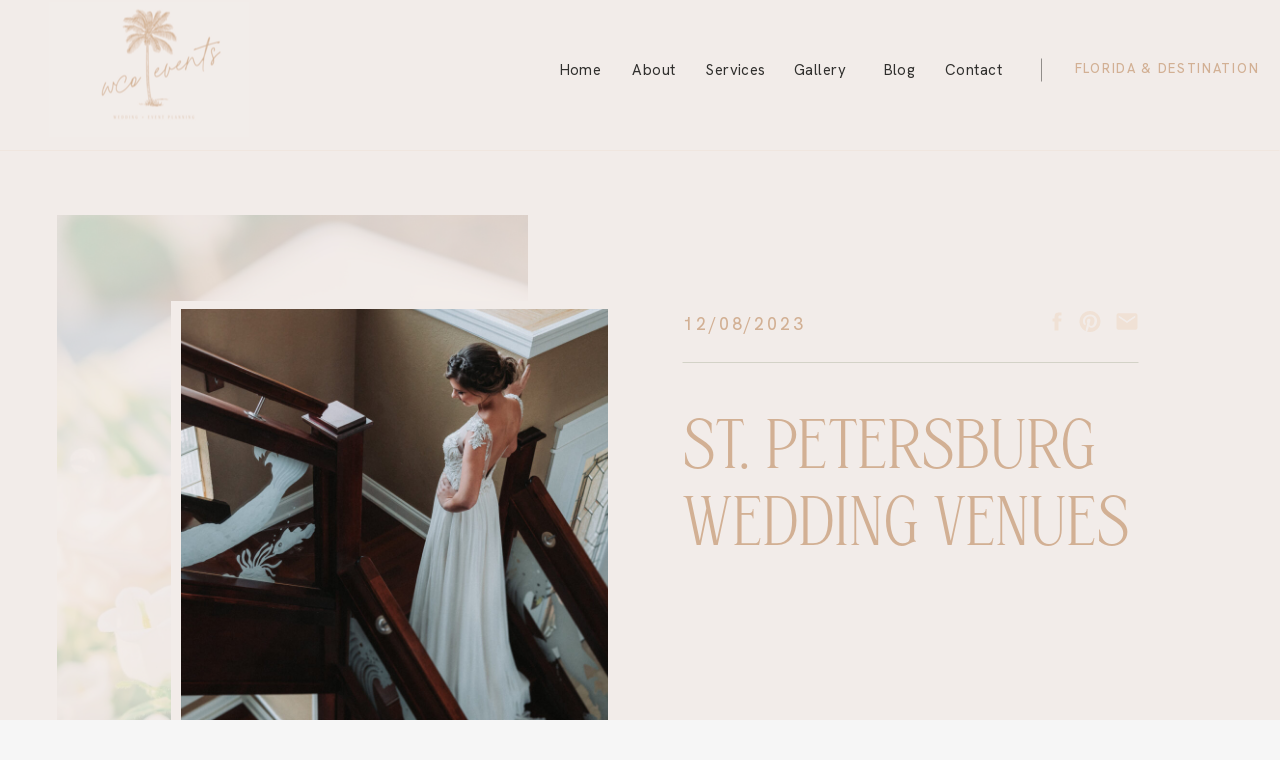

--- FILE ---
content_type: text/html; charset=UTF-8
request_url: https://wcoeventplanning.com/2023/12/08/st-petersburg-wedding-venues/
body_size: 21003
content:
<!DOCTYPE html>
<html lang="en-US" class="d">
<head>
<link rel="stylesheet" type="text/css" href="//lib.showit.co/engine/2.6.2/showit.css" />
<meta name='robots' content='index, follow, max-image-preview:large, max-snippet:-1, max-video-preview:-1' />

            <script data-no-defer="1" data-ezscrex="false" data-cfasync="false" data-pagespeed-no-defer data-cookieconsent="ignore">
                var ctPublicFunctions = {"_ajax_nonce":"3c61572f2b","_rest_nonce":"3238c3a41c","_ajax_url":"\/wp-admin\/admin-ajax.php","_rest_url":"https:\/\/wcoeventplanning.com\/wp-json\/","data__cookies_type":"native","data__ajax_type":false,"data__bot_detector_enabled":1,"data__frontend_data_log_enabled":1,"cookiePrefix":"","wprocket_detected":false,"host_url":"wcoeventplanning.com","text__ee_click_to_select":"Click to select the whole data","text__ee_original_email":"The complete one is","text__ee_got_it":"Got it","text__ee_blocked":"Blocked","text__ee_cannot_connect":"Cannot connect","text__ee_cannot_decode":"Can not decode email. Unknown reason","text__ee_email_decoder":"CleanTalk email decoder","text__ee_wait_for_decoding":"The magic is on the way!","text__ee_decoding_process":"Please wait a few seconds while we decode the contact data."}
            </script>
        
            <script data-no-defer="1" data-ezscrex="false" data-cfasync="false" data-pagespeed-no-defer data-cookieconsent="ignore">
                var ctPublic = {"_ajax_nonce":"3c61572f2b","settings__forms__check_internal":"0","settings__forms__check_external":"0","settings__forms__force_protection":0,"settings__forms__search_test":"0","settings__data__bot_detector_enabled":1,"settings__sfw__anti_crawler":0,"blog_home":"https:\/\/wcoeventplanning.com\/","pixel__setting":"3","pixel__enabled":false,"pixel__url":"https:\/\/moderate11-v4.cleantalk.org\/pixel\/c513f32a8bbbccca88d9e5d0a2d4fed6.gif","data__email_check_before_post":"1","data__email_check_exist_post":1,"data__cookies_type":"native","data__key_is_ok":true,"data__visible_fields_required":true,"wl_brandname":"Anti-Spam by CleanTalk","wl_brandname_short":"CleanTalk","ct_checkjs_key":1576890314,"emailEncoderPassKey":"815fe8b1bb621de637e9ff2982950375","bot_detector_forms_excluded":"W10=","advancedCacheExists":false,"varnishCacheExists":false,"wc_ajax_add_to_cart":false}
            </script>
        
	<!-- This site is optimized with the Yoast SEO plugin v25.9 - https://yoast.com/wordpress/plugins/seo/ -->
	<title>St. Petersburg Wedding Venues</title>
	<meta name="description" content="There are so many different St. Petersburg wedding venues for you to choose from! Planning your wedding in Florida has never been easier." />
	<link rel="canonical" href="https://wcoeventplanning.com/2023/12/08/st-petersburg-wedding-venues/" />
	<meta property="og:locale" content="en_US" />
	<meta property="og:type" content="article" />
	<meta property="og:title" content="St. Petersburg Wedding Venues" />
	<meta property="og:description" content="There are so many different St. Petersburg wedding venues for you to choose from! Planning your wedding in Florida has never been easier." />
	<meta property="og:url" content="https://wcoeventplanning.com/2023/12/08/st-petersburg-wedding-venues/" />
	<meta property="og:site_name" content="wcoeventplanning.com" />
	<meta property="article:published_time" content="2023-12-08T09:00:00+00:00" />
	<meta property="article:modified_time" content="2024-12-10T17:29:25+00:00" />
	<meta property="og:image" content="https://wcoeventplanning.com/wp-content/uploads/sites/19279/2023/12/BesoDelSol-64-scaled.jpg" />
	<meta property="og:image:width" content="2560" />
	<meta property="og:image:height" content="1707" />
	<meta property="og:image:type" content="image/jpeg" />
	<meta name="author" content="Anna Rodenbeck" />
	<meta name="twitter:card" content="summary_large_image" />
	<meta name="twitter:label1" content="Written by" />
	<meta name="twitter:data1" content="Anna Rodenbeck" />
	<meta name="twitter:label2" content="Est. reading time" />
	<meta name="twitter:data2" content="3 minutes" />
	<script type="application/ld+json" class="yoast-schema-graph">{"@context":"https://schema.org","@graph":[{"@type":"WebPage","@id":"https://wcoeventplanning.com/2023/12/08/st-petersburg-wedding-venues/","url":"https://wcoeventplanning.com/2023/12/08/st-petersburg-wedding-venues/","name":"St. Petersburg Wedding Venues","isPartOf":{"@id":"https://wcoeventplanning.com/#website"},"primaryImageOfPage":{"@id":"https://wcoeventplanning.com/2023/12/08/st-petersburg-wedding-venues/#primaryimage"},"image":{"@id":"https://wcoeventplanning.com/2023/12/08/st-petersburg-wedding-venues/#primaryimage"},"thumbnailUrl":"https://wcoeventplanning.com/wp-content/uploads/sites/19279/2023/12/BesoDelSol-64-scaled.jpg","datePublished":"2023-12-08T09:00:00+00:00","dateModified":"2024-12-10T17:29:25+00:00","author":{"@id":"https://wcoeventplanning.com/#/schema/person/9fa5ad8c3fffd8a49779b021d533d8ea"},"description":"There are so many different St. Petersburg wedding venues for you to choose from! Planning your wedding in Florida has never been easier.","breadcrumb":{"@id":"https://wcoeventplanning.com/2023/12/08/st-petersburg-wedding-venues/#breadcrumb"},"inLanguage":"en-US","potentialAction":[{"@type":"ReadAction","target":["https://wcoeventplanning.com/2023/12/08/st-petersburg-wedding-venues/"]}]},{"@type":"ImageObject","inLanguage":"en-US","@id":"https://wcoeventplanning.com/2023/12/08/st-petersburg-wedding-venues/#primaryimage","url":"https://wcoeventplanning.com/wp-content/uploads/sites/19279/2023/12/BesoDelSol-64-scaled.jpg","contentUrl":"https://wcoeventplanning.com/wp-content/uploads/sites/19279/2023/12/BesoDelSol-64-scaled.jpg","width":2560,"height":1707},{"@type":"BreadcrumbList","@id":"https://wcoeventplanning.com/2023/12/08/st-petersburg-wedding-venues/#breadcrumb","itemListElement":[{"@type":"ListItem","position":1,"name":"Home","item":"https://wcoeventplanning.com/"},{"@type":"ListItem","position":2,"name":"Blog","item":"https://wcoeventplanning.com/blog/"},{"@type":"ListItem","position":3,"name":"St. Petersburg Wedding Venues"}]},{"@type":"WebSite","@id":"https://wcoeventplanning.com/#website","url":"https://wcoeventplanning.com/","name":"WCO Events","description":"","potentialAction":[{"@type":"SearchAction","target":{"@type":"EntryPoint","urlTemplate":"https://wcoeventplanning.com/?s={search_term_string}"},"query-input":{"@type":"PropertyValueSpecification","valueRequired":true,"valueName":"search_term_string"}}],"inLanguage":"en-US"},{"@type":"Person","@id":"https://wcoeventplanning.com/#/schema/person/9fa5ad8c3fffd8a49779b021d533d8ea","name":"Anna Rodenbeck","image":{"@type":"ImageObject","inLanguage":"en-US","@id":"https://wcoeventplanning.com/#/schema/person/image/","url":"https://secure.gravatar.com/avatar/3c0125d9ce0ea9e0977b6b6bff30ce201bbd956d482780c84181e78de194d503?s=96&d=mm&r=g","contentUrl":"https://secure.gravatar.com/avatar/3c0125d9ce0ea9e0977b6b6bff30ce201bbd956d482780c84181e78de194d503?s=96&d=mm&r=g","caption":"Anna Rodenbeck"},"url":"https://wcoeventplanning.com/author/annawhiteheadandcoevents-com-2/"}]}</script>
	<!-- / Yoast SEO plugin. -->


<link rel='dns-prefetch' href='//fd.cleantalk.org' />
<link rel="alternate" type="application/rss+xml" title="wcoeventplanning.com &raquo; Feed" href="https://wcoeventplanning.com/feed/" />
<link rel="alternate" type="application/rss+xml" title="wcoeventplanning.com &raquo; Comments Feed" href="https://wcoeventplanning.com/comments/feed/" />
<link rel="alternate" type="application/rss+xml" title="wcoeventplanning.com &raquo; St. Petersburg Wedding Venues Comments Feed" href="https://wcoeventplanning.com/2023/12/08/st-petersburg-wedding-venues/feed/" />
<script type="text/javascript">
/* <![CDATA[ */
window._wpemojiSettings = {"baseUrl":"https:\/\/s.w.org\/images\/core\/emoji\/16.0.1\/72x72\/","ext":".png","svgUrl":"https:\/\/s.w.org\/images\/core\/emoji\/16.0.1\/svg\/","svgExt":".svg","source":{"concatemoji":"https:\/\/wcoeventplanning.com\/wp-includes\/js\/wp-emoji-release.min.js?ver=6.8.3"}};
/*! This file is auto-generated */
!function(s,n){var o,i,e;function c(e){try{var t={supportTests:e,timestamp:(new Date).valueOf()};sessionStorage.setItem(o,JSON.stringify(t))}catch(e){}}function p(e,t,n){e.clearRect(0,0,e.canvas.width,e.canvas.height),e.fillText(t,0,0);var t=new Uint32Array(e.getImageData(0,0,e.canvas.width,e.canvas.height).data),a=(e.clearRect(0,0,e.canvas.width,e.canvas.height),e.fillText(n,0,0),new Uint32Array(e.getImageData(0,0,e.canvas.width,e.canvas.height).data));return t.every(function(e,t){return e===a[t]})}function u(e,t){e.clearRect(0,0,e.canvas.width,e.canvas.height),e.fillText(t,0,0);for(var n=e.getImageData(16,16,1,1),a=0;a<n.data.length;a++)if(0!==n.data[a])return!1;return!0}function f(e,t,n,a){switch(t){case"flag":return n(e,"\ud83c\udff3\ufe0f\u200d\u26a7\ufe0f","\ud83c\udff3\ufe0f\u200b\u26a7\ufe0f")?!1:!n(e,"\ud83c\udde8\ud83c\uddf6","\ud83c\udde8\u200b\ud83c\uddf6")&&!n(e,"\ud83c\udff4\udb40\udc67\udb40\udc62\udb40\udc65\udb40\udc6e\udb40\udc67\udb40\udc7f","\ud83c\udff4\u200b\udb40\udc67\u200b\udb40\udc62\u200b\udb40\udc65\u200b\udb40\udc6e\u200b\udb40\udc67\u200b\udb40\udc7f");case"emoji":return!a(e,"\ud83e\udedf")}return!1}function g(e,t,n,a){var r="undefined"!=typeof WorkerGlobalScope&&self instanceof WorkerGlobalScope?new OffscreenCanvas(300,150):s.createElement("canvas"),o=r.getContext("2d",{willReadFrequently:!0}),i=(o.textBaseline="top",o.font="600 32px Arial",{});return e.forEach(function(e){i[e]=t(o,e,n,a)}),i}function t(e){var t=s.createElement("script");t.src=e,t.defer=!0,s.head.appendChild(t)}"undefined"!=typeof Promise&&(o="wpEmojiSettingsSupports",i=["flag","emoji"],n.supports={everything:!0,everythingExceptFlag:!0},e=new Promise(function(e){s.addEventListener("DOMContentLoaded",e,{once:!0})}),new Promise(function(t){var n=function(){try{var e=JSON.parse(sessionStorage.getItem(o));if("object"==typeof e&&"number"==typeof e.timestamp&&(new Date).valueOf()<e.timestamp+604800&&"object"==typeof e.supportTests)return e.supportTests}catch(e){}return null}();if(!n){if("undefined"!=typeof Worker&&"undefined"!=typeof OffscreenCanvas&&"undefined"!=typeof URL&&URL.createObjectURL&&"undefined"!=typeof Blob)try{var e="postMessage("+g.toString()+"("+[JSON.stringify(i),f.toString(),p.toString(),u.toString()].join(",")+"));",a=new Blob([e],{type:"text/javascript"}),r=new Worker(URL.createObjectURL(a),{name:"wpTestEmojiSupports"});return void(r.onmessage=function(e){c(n=e.data),r.terminate(),t(n)})}catch(e){}c(n=g(i,f,p,u))}t(n)}).then(function(e){for(var t in e)n.supports[t]=e[t],n.supports.everything=n.supports.everything&&n.supports[t],"flag"!==t&&(n.supports.everythingExceptFlag=n.supports.everythingExceptFlag&&n.supports[t]);n.supports.everythingExceptFlag=n.supports.everythingExceptFlag&&!n.supports.flag,n.DOMReady=!1,n.readyCallback=function(){n.DOMReady=!0}}).then(function(){return e}).then(function(){var e;n.supports.everything||(n.readyCallback(),(e=n.source||{}).concatemoji?t(e.concatemoji):e.wpemoji&&e.twemoji&&(t(e.twemoji),t(e.wpemoji)))}))}((window,document),window._wpemojiSettings);
/* ]]> */
</script>
<style id='wp-emoji-styles-inline-css' type='text/css'>

	img.wp-smiley, img.emoji {
		display: inline !important;
		border: none !important;
		box-shadow: none !important;
		height: 1em !important;
		width: 1em !important;
		margin: 0 0.07em !important;
		vertical-align: -0.1em !important;
		background: none !important;
		padding: 0 !important;
	}
</style>
<link rel='stylesheet' id='wp-block-library-css' href='https://wcoeventplanning.com/wp-includes/css/dist/block-library/style.min.css?ver=6.8.3' type='text/css' media='all' />
<style id='classic-theme-styles-inline-css' type='text/css'>
/*! This file is auto-generated */
.wp-block-button__link{color:#fff;background-color:#32373c;border-radius:9999px;box-shadow:none;text-decoration:none;padding:calc(.667em + 2px) calc(1.333em + 2px);font-size:1.125em}.wp-block-file__button{background:#32373c;color:#fff;text-decoration:none}
</style>
<style id='global-styles-inline-css' type='text/css'>
:root{--wp--preset--aspect-ratio--square: 1;--wp--preset--aspect-ratio--4-3: 4/3;--wp--preset--aspect-ratio--3-4: 3/4;--wp--preset--aspect-ratio--3-2: 3/2;--wp--preset--aspect-ratio--2-3: 2/3;--wp--preset--aspect-ratio--16-9: 16/9;--wp--preset--aspect-ratio--9-16: 9/16;--wp--preset--color--black: #000000;--wp--preset--color--cyan-bluish-gray: #abb8c3;--wp--preset--color--white: #ffffff;--wp--preset--color--pale-pink: #f78da7;--wp--preset--color--vivid-red: #cf2e2e;--wp--preset--color--luminous-vivid-orange: #ff6900;--wp--preset--color--luminous-vivid-amber: #fcb900;--wp--preset--color--light-green-cyan: #7bdcb5;--wp--preset--color--vivid-green-cyan: #00d084;--wp--preset--color--pale-cyan-blue: #8ed1fc;--wp--preset--color--vivid-cyan-blue: #0693e3;--wp--preset--color--vivid-purple: #9b51e0;--wp--preset--gradient--vivid-cyan-blue-to-vivid-purple: linear-gradient(135deg,rgba(6,147,227,1) 0%,rgb(155,81,224) 100%);--wp--preset--gradient--light-green-cyan-to-vivid-green-cyan: linear-gradient(135deg,rgb(122,220,180) 0%,rgb(0,208,130) 100%);--wp--preset--gradient--luminous-vivid-amber-to-luminous-vivid-orange: linear-gradient(135deg,rgba(252,185,0,1) 0%,rgba(255,105,0,1) 100%);--wp--preset--gradient--luminous-vivid-orange-to-vivid-red: linear-gradient(135deg,rgba(255,105,0,1) 0%,rgb(207,46,46) 100%);--wp--preset--gradient--very-light-gray-to-cyan-bluish-gray: linear-gradient(135deg,rgb(238,238,238) 0%,rgb(169,184,195) 100%);--wp--preset--gradient--cool-to-warm-spectrum: linear-gradient(135deg,rgb(74,234,220) 0%,rgb(151,120,209) 20%,rgb(207,42,186) 40%,rgb(238,44,130) 60%,rgb(251,105,98) 80%,rgb(254,248,76) 100%);--wp--preset--gradient--blush-light-purple: linear-gradient(135deg,rgb(255,206,236) 0%,rgb(152,150,240) 100%);--wp--preset--gradient--blush-bordeaux: linear-gradient(135deg,rgb(254,205,165) 0%,rgb(254,45,45) 50%,rgb(107,0,62) 100%);--wp--preset--gradient--luminous-dusk: linear-gradient(135deg,rgb(255,203,112) 0%,rgb(199,81,192) 50%,rgb(65,88,208) 100%);--wp--preset--gradient--pale-ocean: linear-gradient(135deg,rgb(255,245,203) 0%,rgb(182,227,212) 50%,rgb(51,167,181) 100%);--wp--preset--gradient--electric-grass: linear-gradient(135deg,rgb(202,248,128) 0%,rgb(113,206,126) 100%);--wp--preset--gradient--midnight: linear-gradient(135deg,rgb(2,3,129) 0%,rgb(40,116,252) 100%);--wp--preset--font-size--small: 13px;--wp--preset--font-size--medium: 20px;--wp--preset--font-size--large: 36px;--wp--preset--font-size--x-large: 42px;--wp--preset--spacing--20: 0.44rem;--wp--preset--spacing--30: 0.67rem;--wp--preset--spacing--40: 1rem;--wp--preset--spacing--50: 1.5rem;--wp--preset--spacing--60: 2.25rem;--wp--preset--spacing--70: 3.38rem;--wp--preset--spacing--80: 5.06rem;--wp--preset--shadow--natural: 6px 6px 9px rgba(0, 0, 0, 0.2);--wp--preset--shadow--deep: 12px 12px 50px rgba(0, 0, 0, 0.4);--wp--preset--shadow--sharp: 6px 6px 0px rgba(0, 0, 0, 0.2);--wp--preset--shadow--outlined: 6px 6px 0px -3px rgba(255, 255, 255, 1), 6px 6px rgba(0, 0, 0, 1);--wp--preset--shadow--crisp: 6px 6px 0px rgba(0, 0, 0, 1);}:where(.is-layout-flex){gap: 0.5em;}:where(.is-layout-grid){gap: 0.5em;}body .is-layout-flex{display: flex;}.is-layout-flex{flex-wrap: wrap;align-items: center;}.is-layout-flex > :is(*, div){margin: 0;}body .is-layout-grid{display: grid;}.is-layout-grid > :is(*, div){margin: 0;}:where(.wp-block-columns.is-layout-flex){gap: 2em;}:where(.wp-block-columns.is-layout-grid){gap: 2em;}:where(.wp-block-post-template.is-layout-flex){gap: 1.25em;}:where(.wp-block-post-template.is-layout-grid){gap: 1.25em;}.has-black-color{color: var(--wp--preset--color--black) !important;}.has-cyan-bluish-gray-color{color: var(--wp--preset--color--cyan-bluish-gray) !important;}.has-white-color{color: var(--wp--preset--color--white) !important;}.has-pale-pink-color{color: var(--wp--preset--color--pale-pink) !important;}.has-vivid-red-color{color: var(--wp--preset--color--vivid-red) !important;}.has-luminous-vivid-orange-color{color: var(--wp--preset--color--luminous-vivid-orange) !important;}.has-luminous-vivid-amber-color{color: var(--wp--preset--color--luminous-vivid-amber) !important;}.has-light-green-cyan-color{color: var(--wp--preset--color--light-green-cyan) !important;}.has-vivid-green-cyan-color{color: var(--wp--preset--color--vivid-green-cyan) !important;}.has-pale-cyan-blue-color{color: var(--wp--preset--color--pale-cyan-blue) !important;}.has-vivid-cyan-blue-color{color: var(--wp--preset--color--vivid-cyan-blue) !important;}.has-vivid-purple-color{color: var(--wp--preset--color--vivid-purple) !important;}.has-black-background-color{background-color: var(--wp--preset--color--black) !important;}.has-cyan-bluish-gray-background-color{background-color: var(--wp--preset--color--cyan-bluish-gray) !important;}.has-white-background-color{background-color: var(--wp--preset--color--white) !important;}.has-pale-pink-background-color{background-color: var(--wp--preset--color--pale-pink) !important;}.has-vivid-red-background-color{background-color: var(--wp--preset--color--vivid-red) !important;}.has-luminous-vivid-orange-background-color{background-color: var(--wp--preset--color--luminous-vivid-orange) !important;}.has-luminous-vivid-amber-background-color{background-color: var(--wp--preset--color--luminous-vivid-amber) !important;}.has-light-green-cyan-background-color{background-color: var(--wp--preset--color--light-green-cyan) !important;}.has-vivid-green-cyan-background-color{background-color: var(--wp--preset--color--vivid-green-cyan) !important;}.has-pale-cyan-blue-background-color{background-color: var(--wp--preset--color--pale-cyan-blue) !important;}.has-vivid-cyan-blue-background-color{background-color: var(--wp--preset--color--vivid-cyan-blue) !important;}.has-vivid-purple-background-color{background-color: var(--wp--preset--color--vivid-purple) !important;}.has-black-border-color{border-color: var(--wp--preset--color--black) !important;}.has-cyan-bluish-gray-border-color{border-color: var(--wp--preset--color--cyan-bluish-gray) !important;}.has-white-border-color{border-color: var(--wp--preset--color--white) !important;}.has-pale-pink-border-color{border-color: var(--wp--preset--color--pale-pink) !important;}.has-vivid-red-border-color{border-color: var(--wp--preset--color--vivid-red) !important;}.has-luminous-vivid-orange-border-color{border-color: var(--wp--preset--color--luminous-vivid-orange) !important;}.has-luminous-vivid-amber-border-color{border-color: var(--wp--preset--color--luminous-vivid-amber) !important;}.has-light-green-cyan-border-color{border-color: var(--wp--preset--color--light-green-cyan) !important;}.has-vivid-green-cyan-border-color{border-color: var(--wp--preset--color--vivid-green-cyan) !important;}.has-pale-cyan-blue-border-color{border-color: var(--wp--preset--color--pale-cyan-blue) !important;}.has-vivid-cyan-blue-border-color{border-color: var(--wp--preset--color--vivid-cyan-blue) !important;}.has-vivid-purple-border-color{border-color: var(--wp--preset--color--vivid-purple) !important;}.has-vivid-cyan-blue-to-vivid-purple-gradient-background{background: var(--wp--preset--gradient--vivid-cyan-blue-to-vivid-purple) !important;}.has-light-green-cyan-to-vivid-green-cyan-gradient-background{background: var(--wp--preset--gradient--light-green-cyan-to-vivid-green-cyan) !important;}.has-luminous-vivid-amber-to-luminous-vivid-orange-gradient-background{background: var(--wp--preset--gradient--luminous-vivid-amber-to-luminous-vivid-orange) !important;}.has-luminous-vivid-orange-to-vivid-red-gradient-background{background: var(--wp--preset--gradient--luminous-vivid-orange-to-vivid-red) !important;}.has-very-light-gray-to-cyan-bluish-gray-gradient-background{background: var(--wp--preset--gradient--very-light-gray-to-cyan-bluish-gray) !important;}.has-cool-to-warm-spectrum-gradient-background{background: var(--wp--preset--gradient--cool-to-warm-spectrum) !important;}.has-blush-light-purple-gradient-background{background: var(--wp--preset--gradient--blush-light-purple) !important;}.has-blush-bordeaux-gradient-background{background: var(--wp--preset--gradient--blush-bordeaux) !important;}.has-luminous-dusk-gradient-background{background: var(--wp--preset--gradient--luminous-dusk) !important;}.has-pale-ocean-gradient-background{background: var(--wp--preset--gradient--pale-ocean) !important;}.has-electric-grass-gradient-background{background: var(--wp--preset--gradient--electric-grass) !important;}.has-midnight-gradient-background{background: var(--wp--preset--gradient--midnight) !important;}.has-small-font-size{font-size: var(--wp--preset--font-size--small) !important;}.has-medium-font-size{font-size: var(--wp--preset--font-size--medium) !important;}.has-large-font-size{font-size: var(--wp--preset--font-size--large) !important;}.has-x-large-font-size{font-size: var(--wp--preset--font-size--x-large) !important;}
:where(.wp-block-post-template.is-layout-flex){gap: 1.25em;}:where(.wp-block-post-template.is-layout-grid){gap: 1.25em;}
:where(.wp-block-columns.is-layout-flex){gap: 2em;}:where(.wp-block-columns.is-layout-grid){gap: 2em;}
:root :where(.wp-block-pullquote){font-size: 1.5em;line-height: 1.6;}
</style>
<link rel='stylesheet' id='cleantalk-public-css-css' href='https://wcoeventplanning.com/wp-content/plugins/cleantalk-spam-protect/css/cleantalk-public.min.css?ver=6.64_1758580666' type='text/css' media='all' />
<link rel='stylesheet' id='cleantalk-email-decoder-css-css' href='https://wcoeventplanning.com/wp-content/plugins/cleantalk-spam-protect/css/cleantalk-email-decoder.min.css?ver=6.64_1758580666' type='text/css' media='all' />
<script type="text/javascript" src="https://wcoeventplanning.com/wp-content/plugins/cleantalk-spam-protect/js/apbct-public-bundle.min.js?ver=6.64_1758580666" id="apbct-public-bundle.min-js-js"></script>
<script type="text/javascript" src="https://fd.cleantalk.org/ct-bot-detector-wrapper.js?ver=6.64" id="ct_bot_detector-js" defer="defer" data-wp-strategy="defer"></script>
<script type="text/javascript" src="https://wcoeventplanning.com/wp-includes/js/jquery/jquery.min.js?ver=3.7.1" id="jquery-core-js"></script>
<script type="text/javascript" src="https://wcoeventplanning.com/wp-includes/js/jquery/jquery-migrate.min.js?ver=3.4.1" id="jquery-migrate-js"></script>
<script type="text/javascript" src="https://wcoeventplanning.com/wp-content/plugins/showit/public/js/showit.js?ver=1765944609" id="si-script-js"></script>
<link rel="https://api.w.org/" href="https://wcoeventplanning.com/wp-json/" /><link rel="alternate" title="JSON" type="application/json" href="https://wcoeventplanning.com/wp-json/wp/v2/posts/463" /><link rel="EditURI" type="application/rsd+xml" title="RSD" href="https://wcoeventplanning.com/xmlrpc.php?rsd" />
<link rel='shortlink' href='https://wcoeventplanning.com/?p=463' />
<link rel="alternate" title="oEmbed (JSON)" type="application/json+oembed" href="https://wcoeventplanning.com/wp-json/oembed/1.0/embed?url=https%3A%2F%2Fwcoeventplanning.com%2F2023%2F12%2F08%2Fst-petersburg-wedding-venues%2F" />
<link rel="alternate" title="oEmbed (XML)" type="text/xml+oembed" href="https://wcoeventplanning.com/wp-json/oembed/1.0/embed?url=https%3A%2F%2Fwcoeventplanning.com%2F2023%2F12%2F08%2Fst-petersburg-wedding-venues%2F&#038;format=xml" />
<style type="text/css">.recentcomments a{display:inline !important;padding:0 !important;margin:0 !important;}</style>
<meta charset="UTF-8" />
<meta name="viewport" content="width=device-width, initial-scale=1" />
<link rel="icon" type="image/png" href="//static.showit.co/200/oJYcsXCD87dqtVRjfs8OxA/133635/logo2_-_wco_events.png" />
<link rel="preconnect" href="https://static.showit.co" />

<link rel="preconnect" href="https://fonts.googleapis.com">
<link rel="preconnect" href="https://fonts.gstatic.com" crossorigin>
<link href="https://fonts.googleapis.com/css?family=Hanken+Grotesk:500|Hanken+Grotesk:regular|Hanken+Grotesk:300" rel="stylesheet" type="text/css"/>
<style>
@font-face{font-family:After Five Regular;src:url('//static.showit.co/file/wFOyR7sfRNCwiEzqDOHqaQ/shared/afterfive-regular.woff');}
@font-face{font-family:Printed Moments;src:url('//static.showit.co/file/bcsZ14vJRwegqceuIdfd2w/shared/printedmoments.woff');}
</style>
<script id="init_data" type="application/json">
{"mobile":{"w":320},"desktop":{"w":1200,"bgFillType":"color","bgColor":"colors-7"},"sid":"gcsporxwztibt-vdukghxg","break":768,"assetURL":"//static.showit.co","contactFormId":"133635/258323","cfAction":"aHR0cHM6Ly9jbGllbnRzZXJ2aWNlLnNob3dpdC5jby9jb250YWN0Zm9ybQ==","sgAction":"aHR0cHM6Ly9jbGllbnRzZXJ2aWNlLnNob3dpdC5jby9zb2NpYWxncmlk","blockData":[{"slug":"header","visible":"a","states":[],"d":{"h":161,"w":1200,"bgFillType":"color","bgColor":"colors-6","bgMediaType":"none"},"m":{"h":145,"w":320,"bgFillType":"color","bgColor":"colors-6","bgMediaType":"none"}},{"slug":"post-title","visible":"a","states":[],"d":{"h":743,"w":1200,"nature":"dH","bgFillType":"color","bgColor":"colors-6","bgMediaType":"none"},"m":{"h":566,"w":320,"nature":"dH","bgFillType":"color","bgColor":"colors-6","bgMediaType":"none"}},{"slug":"post-meta","visible":"a","states":[],"d":{"h":1425,"w":1200,"nature":"dH","bgFillType":"color","bgColor":"colors-6","bgMediaType":"none"},"m":{"h":2418,"w":320,"nature":"dH","bgFillType":"color","bgColor":"colors-6","bgMediaType":"none"}},{"slug":"pagination","visible":"a","states":[],"d":{"h":210,"w":1200,"nature":"dH","bgFillType":"color","bgColor":"colors-6","bgMediaType":"none"},"m":{"h":223,"w":320,"nature":"dH","bgFillType":"color","bgColor":"colors-6","bgMediaType":"none"}},{"slug":"call-to-action","visible":"a","states":[],"d":{"h":704,"w":1200,"bgFillType":"color","bgColor":"colors-0","bgMediaType":"image","bgImage":{"key":"PEPaiSsIts4RGTlHdgigMA/133635/florida_wedding_planners-12.jpg","aspect_ratio":1.49813,"title":"Florida Wedding Planners-12","type":"asset"},"bgOpacity":80,"bgPos":"cm","bgScale":"cover","bgScroll":"x"},"m":{"h":470,"w":320,"bgFillType":"color","bgColor":"colors-0","bgMediaType":"image","bgImage":{"key":"PEPaiSsIts4RGTlHdgigMA/133635/florida_wedding_planners-12.jpg","aspect_ratio":1.49813,"title":"Florida Wedding Planners-12","type":"asset"},"bgOpacity":80,"bgPos":"cm","bgScale":"cover","bgScroll":"x"}},{"slug":"footer","visible":"a","states":[],"d":{"h":671,"w":1200,"bgFillType":"color","bgColor":"colors-6","bgMediaType":"none"},"m":{"h":688,"w":320,"bgFillType":"color","bgColor":"colors-6","bgMediaType":"none"}},{"slug":"copyright","visible":"a","states":[],"d":{"h":65,"w":1200,"bgFillType":"color","bgColor":"colors-3","bgMediaType":"none"},"m":{"h":85,"w":320,"bgFillType":"color","bgColor":"colors-3","bgMediaType":"none"}},{"slug":"mobile-nav","visible":"m","states":[],"d":{"h":200,"w":1200,"bgFillType":"color","bgColor":"#ffffff","bgMediaType":"image","bgOpacity":100,"bgPos":"cm","bgScale":"cover","bgScroll":"p"},"m":{"h":600,"w":320,"locking":{"side":"t"},"trIn":{"type":"slide","delay":0.05,"duration":0.5,"direction":"Down"},"trOut":{"type":"slide","delay":0.05,"duration":0.5,"direction":"Up"},"stateTrIn":{"type":"page","delay":0.05,"direction":"Down"},"stateTrOut":{"type":"page","delay":0.05},"bgFillType":"color","bgColor":"colors-6","bgMediaType":"image","bgOpacity":100,"bgPos":"cm","bgScale":"cover","bgScroll":"p","tr":{"in":{"cl":"slideInDown","d":0.5,"dl":0.05},"out":{"cl":"slideOutUp","d":0.5,"dl":0.05}}}}],"elementData":[{"type":"icon","visible":"m","id":"header_0","blockId":"header","m":{"x":271,"y":48,"w":25,"h":26,"a":44},"d":{"x":550,"y":-14,"w":100,"h":100,"a":0},"pc":[{"type":"show","block":"mobile-nav"}]},{"type":"line","visible":"a","id":"header_1","blockId":"header","m":{"x":0,"y":123,"w":320,"h":1,"a":0},"d":{"x":0,"y":150,"w":1200,"h":1,"a":0,"lockH":"s"}},{"type":"text","visible":"d","id":"header_2","blockId":"header","m":{"x":109,"y":247,"w":102,"h":17,"a":0},"d":{"x":985,"y":57,"w":204,"h":26,"a":0,"lockH":"r"}},{"type":"line","visible":"d","id":"header_3","blockId":"header","m":{"x":48,"y":227,"w":224,"h":3,"a":0},"d":{"x":950,"y":69,"w":23,"h":1,"a":90,"lockH":"r"}},{"type":"text","visible":"d","id":"header_4","blockId":"header","m":{"x":109,"y":247,"w":102,"h":17,"a":0},"d":{"x":470,"y":57,"w":61,"h":26,"a":0,"lockH":"r"}},{"type":"text","visible":"d","id":"header_5","blockId":"header","m":{"x":109,"y":247,"w":102,"h":17,"a":0},"d":{"x":540,"y":57,"w":68,"h":26,"a":0,"lockH":"r"}},{"type":"text","visible":"d","id":"header_6","blockId":"header","m":{"x":109,"y":247,"w":102,"h":17,"a":0},"d":{"x":622,"y":57,"w":68,"h":26,"a":0,"lockH":"r"}},{"type":"text","visible":"d","id":"header_7","blockId":"header","m":{"x":109,"y":247,"w":102,"h":17,"a":0},"d":{"x":706,"y":57,"w":68,"h":26,"a":0,"lockH":"r"}},{"type":"text","visible":"d","id":"header_8","blockId":"header","m":{"x":109,"y":247,"w":102,"h":17,"a":0},"d":{"x":796,"y":57,"w":47,"h":26,"a":0,"lockH":"r"}},{"type":"text","visible":"d","id":"header_9","blockId":"header","m":{"x":109,"y":247,"w":102,"h":17,"a":0},"d":{"x":858,"y":57,"w":71,"h":26,"a":0,"lockH":"r"}},{"type":"graphic","visible":"a","id":"header_10","blockId":"header","m":{"x":91,"y":10,"w":138,"h":103,"a":0},"d":{"x":9,"y":2,"w":200,"h":135,"a":0},"c":{"key":"W4196nY3Ut48NCMP1Thiyw/133635/logo_-_wco_events.png","aspect_ratio":1}},{"type":"text","visible":"a","id":"post-title_0","blockId":"post-title","m":{"x":34,"y":353,"w":160,"h":24,"a":0,"trIn":{"cl":"fadeIn","d":1.5,"dl":0.8}},"d":{"x":643,"y":148,"w":334,"h":28,"a":0,"trIn":{"cl":"fadeIn","d":1.5,"dl":0.8}}},{"type":"text","visible":"a","id":"post-title_1","blockId":"post-title","m":{"x":34,"y":415,"w":253,"h":134,"a":0,"trIn":{"cl":"fadeIn","d":1.5,"dl":0}},"d":{"x":643,"y":248,"w":502,"h":394,"a":0,"trIn":{"cl":"fadeIn","d":1.5,"dl":0}}},{"type":"graphic","visible":"a","id":"post-title_2","blockId":"post-title","m":{"x":0,"y":0,"w":320,"h":195,"a":0},"d":{"x":17,"y":54,"w":471,"h":682,"a":0,"o":20,"gs":{"s":20},"trIn":{"cl":"fadeIn","d":1.5,"dl":0.8}},"c":{"key":"PoD2xf0fT_S5bRfYjbu4UQ/133635/a_m-37.jpg","aspect_ratio":0.66667}},{"type":"simple","visible":"a","id":"post-title_3","blockId":"post-title","m":{"x":24,"y":68,"w":272,"h":276,"a":0},"d":{"x":131,"y":140,"w":448,"h":514,"a":0}},{"type":"graphic","visible":"a","id":"post-title_4","blockId":"post-title","m":{"x":35,"y":78,"w":252,"h":253,"a":0,"trIn":{"cl":"fadeIn","d":1.5,"dl":0.4}},"d":{"x":141,"y":148,"w":427,"h":494,"a":0,"gs":{"s":80},"trIn":{"cl":"fadeIn","d":1.5,"dl":0.4}},"c":{"key":"CuW1g37bTGajkwiH7zjxCA/shared/pexels-erva-nur-297236386-22815898.jpg","aspect_ratio":0.66667}},{"type":"line","visible":"a","id":"post-title_5","blockId":"post-title","m":{"x":34,"y":392,"w":253,"h":1,"a":0},"d":{"x":643,"y":201,"w":456,"h":1,"a":0}},{"type":"icon","visible":"a","id":"post-title_6","blockId":"post-title","m":{"x":266,"y":352,"w":21,"h":25,"a":0},"d":{"x":1075,"y":148,"w":24,"h":25,"a":0}},{"type":"icon","visible":"a","id":"post-title_7","blockId":"post-title","m":{"x":238,"y":352,"w":21,"h":25,"a":0},"d":{"x":1038,"y":148,"w":24,"h":25,"a":0}},{"type":"icon","visible":"a","id":"post-title_8","blockId":"post-title","m":{"x":214,"y":352,"w":21,"h":25,"a":0},"d":{"x":1005,"y":148,"w":24,"h":25,"a":0}},{"type":"text","visible":"a","id":"post-meta_0","blockId":"post-meta","m":{"x":22,"y":31,"w":277,"h":2344,"a":0},"d":{"x":143,"y":72,"w":914,"h":1259,"a":0}},{"type":"text","visible":"a","id":"pagination_0","blockId":"pagination","m":{"x":25,"y":151,"w":271,"h":16,"a":0},"d":{"x":810,"y":78,"w":452,"h":33,"a":0,"trIn":{"cl":"fadeIn","d":1.5,"dl":0.8}}},{"type":"text","visible":"a","id":"pagination_1","blockId":"pagination","m":{"x":25,"y":15,"w":271,"h":53,"a":0},"d":{"x":467,"y":67,"w":254,"h":55,"a":0}},{"type":"text","visible":"a","id":"pagination_2","blockId":"pagination","m":{"x":25,"y":90,"w":271,"h":16,"a":0},"d":{"x":-36,"y":78,"w":406,"h":28,"a":0,"trIn":{"cl":"fadeIn","d":1.5,"dl":0.8}}},{"type":"line","visible":"a","id":"pagination_3","blockId":"pagination","m":{"x":34,"y":392,"w":253,"h":1,"a":0},"d":{"x":389,"y":94,"w":63,"h":1,"a":90}},{"type":"line","visible":"a","id":"pagination_4","blockId":"pagination","m":{"x":25,"y":128,"w":271,"h":1,"a":0},"d":{"x":723,"y":94,"w":63,"h":1,"a":90}},{"type":"simple","visible":"a","id":"call-to-action_0","blockId":"call-to-action","m":{"x":0,"y":0,"w":320,"h":470,"a":0},"d":{"x":0,"y":0,"w":1200,"h":704,"a":0,"lockH":"s"}},{"type":"text","visible":"a","id":"call-to-action_1","blockId":"call-to-action","m":{"x":37,"y":303,"w":249,"h":48,"a":0},"d":{"x":185,"y":491,"w":568,"h":28,"a":0,"lockH":"l"}},{"type":"icon","visible":"a","id":"call-to-action_2","blockId":"call-to-action","m":{"x":266,"y":265,"w":21,"h":26,"a":0},"d":{"x":720,"y":414,"w":33,"h":42,"a":0,"lockH":"l"}},{"type":"text","visible":"a","id":"call-to-action_3","blockId":"call-to-action","m":{"x":37,"y":258,"w":193,"h":40,"a":0,"trIn":{"cl":"fadeIn","d":1.5,"dl":0.4}},"d":{"x":185,"y":392,"w":535,"h":86,"a":0,"trIn":{"cl":"fadeIn","d":1.5,"dl":0.4},"lockH":"l"}},{"type":"line","visible":"a","id":"call-to-action_4","blockId":"call-to-action","m":{"x":37,"y":236,"w":249,"h":1,"a":0},"d":{"x":185,"y":362,"w":568,"h":1,"a":0,"lockH":"l"}},{"type":"text","visible":"a","id":"call-to-action_5","blockId":"call-to-action","m":{"x":37,"y":165,"w":236,"h":49,"a":0},"d":{"x":185,"y":305,"w":568,"h":30,"a":0,"lockH":"l"}},{"type":"icon","visible":"a","id":"call-to-action_6","blockId":"call-to-action","m":{"x":265,"y":125,"w":21,"h":26,"a":0},"d":{"x":720,"y":234,"w":33,"h":42,"a":0,"lockH":"l"}},{"type":"text","visible":"a","id":"call-to-action_7","blockId":"call-to-action","m":{"x":34,"y":119,"w":191,"h":37,"a":0,"trIn":{"cl":"fadeIn","d":1.5,"dl":0.4}},"d":{"x":185,"y":208,"w":523,"h":83,"a":0,"trIn":{"cl":"fadeIn","d":1.5,"dl":0.4},"lockH":"l"}},{"type":"text","visible":"a","id":"call-to-action_8","blockId":"call-to-action","m":{"x":-7,"y":2,"w":334,"h":50,"a":0},"d":{"x":14,"y":-25,"w":847,"h":140,"a":0,"lockH":"l"}},{"type":"social","visible":"a","id":"footer_0","blockId":"footer","m":{"x":-10,"y":373,"w":339,"h":308,"a":0},"d":{"x":-118,"y":412,"w":1437,"h":254,"a":0,"lockH":"s"}},{"type":"text","visible":"d","id":"footer_1","blockId":"footer","m":{"x":94,"y":314,"w":102,"h":17,"a":0},"d":{"x":899,"y":248,"w":162,"h":42,"a":0}},{"type":"text","visible":"d","id":"footer_2","blockId":"footer","m":{"x":109,"y":247,"w":102,"h":17,"a":0},"d":{"x":923,"y":183,"w":113,"h":42,"a":0}},{"type":"text","visible":"d","id":"footer_3","blockId":"footer","m":{"x":109,"y":247,"w":102,"h":17,"a":0},"d":{"x":908,"y":121,"w":144,"h":42,"a":0}},{"type":"line","visible":"d","id":"footer_4","blockId":"footer","m":{"x":332,"y":243,"w":259,"h":1,"a":90},"d":{"x":698,"y":205,"w":259,"h":1,"a":90}},{"type":"icon","visible":"a","id":"footer_5","blockId":"footer","m":{"x":198,"y":232,"w":27,"h":23,"a":0},"d":{"x":629,"y":309,"w":30,"h":26,"a":0}},{"type":"icon","visible":"a","id":"footer_6","blockId":"footer","m":{"x":160,"y":232,"w":27,"h":23,"a":0},"d":{"x":594,"y":309,"w":30,"h":26,"a":0}},{"type":"icon","visible":"a","id":"footer_7","blockId":"footer","m":{"x":125,"y":232,"w":27,"h":23,"a":0},"d":{"x":556,"y":309,"w":30,"h":26,"a":0}},{"type":"icon","visible":"a","id":"footer_8","blockId":"footer","m":{"x":93,"y":232,"w":27,"h":23,"a":0},"d":{"x":518,"y":309,"w":30,"h":26,"a":0}},{"type":"text","visible":"a","id":"footer_9","blockId":"footer","m":{"x":24,"y":126,"w":273,"h":67,"a":0},"d":{"x":420,"y":220,"w":364,"h":70,"a":0}},{"type":"text","visible":"a","id":"footer_10","blockId":"footer","m":{"x":30,"y":89,"w":260,"h":44,"a":0,"trIn":{"cl":"fadeIn","d":1.5,"dl":"0"}},"d":{"x":445,"y":160,"w":311,"h":50,"a":0,"trIn":{"cl":"fadeIn","d":1.5,"dl":"0"}}},{"type":"text","visible":"a","id":"footer_11","blockId":"footer","m":{"x":39,"y":35,"w":241,"h":40,"a":0,"trIn":{"cl":"fadeIn","d":1.5,"dl":0.5},"lockV":"t"},"d":{"x":436,"y":87,"w":331,"h":56,"a":0,"trIn":{"cl":"fadeIn","d":1.5,"dl":0.5}}},{"type":"text","visible":"d","id":"footer_12","blockId":"footer","m":{"x":109,"y":247,"w":102,"h":17,"a":0},"d":{"x":139,"y":248,"w":162,"h":42,"a":0}},{"type":"text","visible":"d","id":"footer_13","blockId":"footer","m":{"x":109,"y":247,"w":102,"h":17,"a":0},"d":{"x":163,"y":183,"w":113,"h":42,"a":0}},{"type":"text","visible":"d","id":"footer_14","blockId":"footer","m":{"x":109,"y":247,"w":102,"h":17,"a":0},"d":{"x":163,"y":121,"w":113,"h":42,"a":0}},{"type":"line","visible":"d","id":"footer_15","blockId":"footer","m":{"x":24,"y":268,"w":266,"h":1,"a":0},"d":{"x":233,"y":205,"w":260,"h":1,"a":90}},{"type":"simple","visible":"m","id":"footer_16","blockId":"footer","m":{"x":56,"y":274,"w":208,"h":55,"a":0},"d":{"x":753,"y":635,"w":262,"h":59,"a":0}},{"type":"icon","visible":"m","id":"footer_17","blockId":"footer","m":{"x":227,"y":292,"w":20,"h":19,"a":0},"d":{"x":976,"y":654,"w":23,"h":18,"a":0}},{"type":"line","visible":"m","id":"footer_18","blockId":"footer","m":{"x":184,"y":301,"w":55,"h":1,"a":90},"d":{"x":930,"y":664,"w":60,"h":1,"a":90}},{"type":"text","visible":"m","id":"footer_19","blockId":"footer","m":{"x":80,"y":292,"w":173,"h":19,"a":0},"d":{"x":782,"y":654,"w":217,"h":18,"a":0}},{"type":"text","visible":"a","id":"copyright_0","blockId":"copyright","m":{"x":40,"y":24,"w":241,"h":36,"a":0,"trIn":{"cl":"fadeIn","d":1.5,"dl":"0"}},"d":{"x":294,"y":22,"w":612,"h":20,"a":0,"trIn":{"cl":"fadeIn","d":1.5,"dl":"0"}}},{"type":"graphic","visible":"a","id":"mobile-nav_0","blockId":"mobile-nav","m":{"x":0,"y":0,"w":320,"h":600,"a":0},"d":{"x":548,"y":30,"w":105,"h":140,"a":0},"c":{"key":"5UfodQxrTVm4AGEP3pm7cw/shared/pexels-secret-garden-333350-931162.jpg","aspect_ratio":0.75}},{"type":"simple","visible":"a","id":"mobile-nav_1","blockId":"mobile-nav","m":{"x":0,"y":0,"w":320,"h":600,"a":0},"d":{"x":360,"y":60,"w":480,"h":80,"a":0}},{"type":"text","visible":"a","id":"mobile-nav_2","blockId":"mobile-nav","m":{"x":43,"y":407,"w":191,"h":44,"a":0},"d":{"x":538,"y":89,"w":124.19999999999999,"h":23,"a":0}},{"type":"text","visible":"a","id":"mobile-nav_3","blockId":"mobile-nav","m":{"x":43,"y":352,"w":189,"h":44,"a":0},"d":{"x":538,"y":89,"w":124.19999999999999,"h":23,"a":0}},{"type":"text","visible":"a","id":"mobile-nav_4","blockId":"mobile-nav","m":{"x":43,"y":296,"w":189,"h":44,"a":0},"d":{"x":538,"y":89,"w":124.19999999999999,"h":23,"a":0}},{"type":"text","visible":"a","id":"mobile-nav_5","blockId":"mobile-nav","m":{"x":43,"y":241,"w":149,"h":44,"a":0},"d":{"x":538,"y":89,"w":124.19999999999999,"h":23,"a":0}},{"type":"text","visible":"a","id":"mobile-nav_6","blockId":"mobile-nav","m":{"x":43,"y":185,"w":166,"h":44,"a":0},"d":{"x":538,"y":89,"w":124.19999999999999,"h":23,"a":0}},{"type":"text","visible":"a","id":"mobile-nav_7","blockId":"mobile-nav","m":{"x":43,"y":130,"w":105,"h":44,"a":0},"d":{"x":538,"y":89,"w":124.19999999999999,"h":23,"a":0}},{"type":"icon","visible":"m","id":"mobile-nav_8","blockId":"mobile-nav","m":{"x":269,"y":25,"w":37,"h":37,"a":0},"d":{"x":550,"y":0,"w":100,"h":100,"a":0},"pc":[{"type":"hide","block":"mobile-nav"}]},{"type":"text","visible":"a","id":"mobile-nav_9","blockId":"mobile-nav","m":{"x":46,"y":66,"w":241,"h":40,"a":358,"lockV":"t"},"d":{"x":428,"y":87,"w":331,"h":56,"a":0}},{"type":"simple","visible":"a","id":"mobile-nav_10","blockId":"mobile-nav","m":{"x":43,"y":474,"w":208,"h":55,"a":0},"d":{"x":753,"y":635,"w":262,"h":59,"a":0}},{"type":"icon","visible":"a","id":"mobile-nav_11","blockId":"mobile-nav","m":{"x":214,"y":492,"w":20,"h":19,"a":0},"d":{"x":976,"y":654,"w":23,"h":18,"a":0}},{"type":"line","visible":"a","id":"mobile-nav_12","blockId":"mobile-nav","m":{"x":171,"y":501,"w":55,"h":1,"a":90},"d":{"x":930,"y":664,"w":60,"h":1,"a":90}},{"type":"text","visible":"a","id":"mobile-nav_13","blockId":"mobile-nav","m":{"x":67,"y":492,"w":173,"h":19,"a":0},"d":{"x":782,"y":654,"w":217,"h":18,"a":0}}]}
</script>
<link
rel="stylesheet"
type="text/css"
href="https://cdnjs.cloudflare.com/ajax/libs/animate.css/3.4.0/animate.min.css"
/>


<script src="//lib.showit.co/engine/2.6.2/showit-lib.min.js"></script>
<script src="//lib.showit.co/engine/2.6.2/showit.min.js"></script>
<script>

function initPage(){

}
</script>

<style id="si-page-css">
html.m {background-color:rgba(246,246,246,1);}
html.d {background-color:rgba(246,246,246,1);}
.d .se:has(.st-primary) {border-radius:10px;box-shadow:none;opacity:1;overflow:hidden;}
.d .st-primary {padding:10px 14px 10px 14px;border-width:0px;border-color:rgba(48,47,45,1);background-color:rgba(48,47,45,1);background-image:none;border-radius:inherit;transition-duration:0.5s;}
.d .st-primary span {color:rgba(246,246,246,1);font-family:'Hanken Grotesk';font-weight:500;font-style:normal;font-size:14px;text-align:center;text-transform:uppercase;letter-spacing:0.17em;line-height:1.8;transition-duration:0.5s;}
.d .se:has(.st-primary:hover), .d .se:has(.trigger-child-hovers:hover .st-primary) {}
.d .st-primary.se-button:hover, .d .trigger-child-hovers:hover .st-primary.se-button {background-color:rgba(48,47,45,1);background-image:none;transition-property:background-color,background-image;}
.d .st-primary.se-button:hover span, .d .trigger-child-hovers:hover .st-primary.se-button span {}
.m .se:has(.st-primary) {border-radius:10px;box-shadow:none;opacity:1;overflow:hidden;}
.m .st-primary {padding:10px 14px 10px 14px;border-width:0px;border-color:rgba(48,47,45,1);background-color:rgba(48,47,45,1);background-image:none;border-radius:inherit;}
.m .st-primary span {color:rgba(246,246,246,1);font-family:'Hanken Grotesk';font-weight:500;font-style:normal;font-size:14px;text-align:center;text-transform:uppercase;letter-spacing:0.17em;line-height:1.8;}
.d .se:has(.st-secondary) {border-radius:10px;box-shadow:none;opacity:1;overflow:hidden;}
.d .st-secondary {padding:10px 14px 10px 14px;border-width:2px;border-color:rgba(48,47,45,1);background-color:rgba(0,0,0,0);background-image:none;border-radius:inherit;transition-duration:0.5s;}
.d .st-secondary span {color:rgba(48,47,45,1);font-family:'Hanken Grotesk';font-weight:500;font-style:normal;font-size:14px;text-align:center;text-transform:uppercase;letter-spacing:0.17em;line-height:1.8;transition-duration:0.5s;}
.d .se:has(.st-secondary:hover), .d .se:has(.trigger-child-hovers:hover .st-secondary) {}
.d .st-secondary.se-button:hover, .d .trigger-child-hovers:hover .st-secondary.se-button {border-color:rgba(48,47,45,0.7);background-color:rgba(0,0,0,0);background-image:none;transition-property:border-color,background-color,background-image;}
.d .st-secondary.se-button:hover span, .d .trigger-child-hovers:hover .st-secondary.se-button span {color:rgba(48,47,45,0.7);transition-property:color;}
.m .se:has(.st-secondary) {border-radius:10px;box-shadow:none;opacity:1;overflow:hidden;}
.m .st-secondary {padding:10px 14px 10px 14px;border-width:2px;border-color:rgba(48,47,45,1);background-color:rgba(0,0,0,0);background-image:none;border-radius:inherit;}
.m .st-secondary span {color:rgba(48,47,45,1);font-family:'Hanken Grotesk';font-weight:500;font-style:normal;font-size:14px;text-align:center;text-transform:uppercase;letter-spacing:0.17em;line-height:1.8;}
.d .st-d-title,.d .se-wpt h1 {color:rgba(48,47,45,1);text-transform:uppercase;line-height:1.2;letter-spacing:0em;font-size:54px;text-align:left;font-family:'After Five Regular';font-weight:400;font-style:normal;}
.d .se-wpt h1 {margin-bottom:30px;}
.d .st-d-title.se-rc a {color:rgba(48,47,45,1);}
.d .st-d-title.se-rc a:hover {text-decoration:underline;color:rgba(48,47,45,1);opacity:0.8;}
.m .st-m-title,.m .se-wpt h1 {color:rgba(48,47,45,1);text-transform:uppercase;line-height:1.2;letter-spacing:0em;font-size:36px;text-align:left;font-family:'After Five Regular';font-weight:400;font-style:normal;}
.m .se-wpt h1 {margin-bottom:20px;}
.m .st-m-title.se-rc a {color:rgba(48,47,45,1);}
.m .st-m-title.se-rc a:hover {text-decoration:underline;color:rgba(48,47,45,1);opacity:0.8;}
.d .st-d-heading,.d .se-wpt h2 {color:rgba(210,176,148,1);line-height:1.2;letter-spacing:0em;font-size:34px;text-align:center;font-family:'After Five Regular';font-weight:400;font-style:normal;}
.d .se-wpt h2 {margin-bottom:24px;}
.d .st-d-heading.se-rc a {color:rgba(210,176,148,1);}
.d .st-d-heading.se-rc a:hover {text-decoration:underline;color:rgba(210,176,148,1);opacity:0.8;}
.m .st-m-heading,.m .se-wpt h2 {color:rgba(210,176,148,1);line-height:1.2;letter-spacing:0em;font-size:35px;text-align:center;font-family:'After Five Regular';font-weight:400;font-style:normal;}
.m .se-wpt h2 {margin-bottom:20px;}
.m .st-m-heading.se-rc a {color:rgba(210,176,148,1);}
.m .st-m-heading.se-rc a:hover {text-decoration:underline;color:rgba(210,176,148,1);opacity:0.8;}
.d .st-d-subheading,.d .se-wpt h3 {color:rgba(211,210,199,1);text-transform:uppercase;line-height:1.8;letter-spacing:0.17em;font-size:14px;text-align:center;font-family:'Hanken Grotesk';font-weight:500;font-style:normal;}
.d .se-wpt h3 {margin-bottom:18px;}
.d .st-d-subheading.se-rc a {color:rgba(48,47,45,1);}
.d .st-d-subheading.se-rc a:hover {text-decoration:underline;color:rgba(210,176,148,1);opacity:0.8;}
.m .st-m-subheading,.m .se-wpt h3 {color:rgba(211,210,199,1);text-transform:uppercase;line-height:1.8;letter-spacing:0.17em;font-size:14px;text-align:center;font-family:'Hanken Grotesk';font-weight:500;font-style:normal;}
.m .se-wpt h3 {margin-bottom:18px;}
.m .st-m-subheading.se-rc a {color:rgba(48,47,45,1);}
.m .st-m-subheading.se-rc a:hover {text-decoration:underline;color:rgba(210,176,148,1);opacity:0.8;}
.d .st-d-paragraph {color:rgba(48,47,45,1);line-height:1.8;letter-spacing:0.02em;font-size:16px;text-align:left;font-family:'Hanken Grotesk';font-weight:300;font-style:normal;}
.d .se-wpt p {margin-bottom:16px;}
.d .st-d-paragraph.se-rc a {color:rgba(48,47,45,1);}
.d .st-d-paragraph.se-rc a:hover {text-decoration:underline;color:rgba(48,47,45,1);opacity:0.8;}
.m .st-m-paragraph {color:rgba(48,47,45,1);line-height:1.8;letter-spacing:0.02em;font-size:14px;text-align:left;font-family:'Hanken Grotesk';font-weight:300;font-style:normal;}
.m .se-wpt p {margin-bottom:16px;}
.m .st-m-paragraph.se-rc a {color:rgba(48,47,45,1);}
.m .st-m-paragraph.se-rc a:hover {text-decoration:underline;color:rgba(48,47,45,1);opacity:0.8;}
.m .sib-header {height:145px;}
.d .sib-header {height:161px;}
.m .sib-header .ss-bg {background-color:rgba(242,236,233,1);}
.d .sib-header .ss-bg {background-color:rgba(242,236,233,1);}
.d .sie-header_0 {left:550px;top:-14px;width:100px;height:100px;display:none;}
.m .sie-header_0 {left:271px;top:48px;width:25px;height:26px;}
.d .sie-header_0 svg {fill:rgba(210,176,148,1);}
.m .sie-header_0 svg {fill:rgba(210,176,148,1);}
.d .sie-header_1 {left:0px;top:150px;width:1200px;height:1px;}
.m .sie-header_1 {left:0px;top:123px;width:320px;height:1px;}
.se-line {width:auto;height:auto;}
.sie-header_1 svg {vertical-align:top;overflow:visible;pointer-events:none;box-sizing:content-box;}
.m .sie-header_1 svg {stroke:rgba(240,225,213,0.5);transform:scaleX(1);padding:0.5px;height:1px;width:320px;}
.d .sie-header_1 svg {stroke:rgba(240,225,213,0.5);transform:scaleX(1);padding:0.5px;height:1px;width:1200px;}
.m .sie-header_1 line {stroke-linecap:butt;stroke-width:1;stroke-dasharray:none;pointer-events:all;}
.d .sie-header_1 line {stroke-linecap:butt;stroke-width:1;stroke-dasharray:none;pointer-events:all;}
.d .sie-header_2 {left:985px;top:57px;width:204px;height:26px;}
.m .sie-header_2 {left:109px;top:247px;width:102px;height:17px;display:none;}
.d .sie-header_2-text {color:rgba(210,176,148,1);text-transform:uppercase;letter-spacing:0.13em;font-size:13px;font-family:'Hanken Grotesk';font-weight:500;font-style:normal;}
.m .sie-header_2-text {color:rgba(210,176,148,1);text-transform:uppercase;letter-spacing:0.13em;}
.d .sie-header_3 {left:950px;top:69px;width:23px;height:1px;}
.m .sie-header_3 {left:48px;top:227px;width:224px;height:1px;display:none;}
.sie-header_3 svg {vertical-align:top;overflow:visible;pointer-events:none;box-sizing:content-box;}
.m .sie-header_3 svg {stroke:rgba(48,47,45,0.5);transform:scaleX(1);padding:0.5px;height:1px;width:224px;}
.d .sie-header_3 svg {stroke:rgba(48,47,45,0.5);transform:scaleX(1);padding:0.5px;height:23px;width:0px;}
.m .sie-header_3 line {stroke-linecap:butt;stroke-width:1;stroke-dasharray:none;pointer-events:all;}
.d .sie-header_3 line {stroke-linecap:butt;stroke-width:1;stroke-dasharray:none;pointer-events:all;}
.d .sie-header_4:hover {opacity:1;transition-duration:0.5s;transition-property:opacity;}
.m .sie-header_4:hover {opacity:1;transition-duration:0.5s;transition-property:opacity;}
.d .sie-header_4 {left:470px;top:57px;width:61px;height:26px;transition-duration:0.5s;transition-property:opacity;}
.m .sie-header_4 {left:109px;top:247px;width:102px;height:17px;display:none;transition-duration:0.5s;transition-property:opacity;}
.d .sie-header_4-text:hover {color:rgba(210,176,148,1);text-decoration:underline;}
.m .sie-header_4-text:hover {color:rgba(210,176,148,1);text-decoration:underline;}
.d .sie-header_4-text {color:rgba(48,47,45,1);text-transform:capitalize;letter-spacing:0.03em;font-size:15px;font-family:'Hanken Grotesk';font-weight:400;font-style:normal;transition-duration:0.5s;transition-property:color,text-decoration;}
.m .sie-header_4-text {color:rgba(48,47,45,1);text-transform:capitalize;letter-spacing:0.03em;font-size:12px;font-family:'Hanken Grotesk';font-weight:400;font-style:normal;transition-duration:0.5s;transition-property:color,text-decoration;}
.d .sie-header_5:hover {opacity:1;transition-duration:0.5s;transition-property:opacity;}
.m .sie-header_5:hover {opacity:1;transition-duration:0.5s;transition-property:opacity;}
.d .sie-header_5 {left:540px;top:57px;width:68px;height:26px;transition-duration:0.5s;transition-property:opacity;}
.m .sie-header_5 {left:109px;top:247px;width:102px;height:17px;display:none;transition-duration:0.5s;transition-property:opacity;}
.d .sie-header_5-text:hover {color:rgba(210,176,148,1);text-decoration:underline;}
.m .sie-header_5-text:hover {color:rgba(210,176,148,1);text-decoration:underline;}
.d .sie-header_5-text {color:rgba(48,47,45,1);text-transform:capitalize;letter-spacing:0.03em;font-size:15px;font-family:'Hanken Grotesk';font-weight:400;font-style:normal;transition-duration:0.5s;transition-property:color,text-decoration;}
.m .sie-header_5-text {color:rgba(48,47,45,1);text-transform:capitalize;letter-spacing:0.03em;transition-duration:0.5s;transition-property:color,text-decoration;}
.d .sie-header_6:hover {opacity:1;transition-duration:0.5s;transition-property:opacity;}
.m .sie-header_6:hover {opacity:1;transition-duration:0.5s;transition-property:opacity;}
.d .sie-header_6 {left:622px;top:57px;width:68px;height:26px;transition-duration:0.5s;transition-property:opacity;}
.m .sie-header_6 {left:109px;top:247px;width:102px;height:17px;display:none;transition-duration:0.5s;transition-property:opacity;}
.d .sie-header_6-text:hover {color:rgba(210,176,148,1);text-decoration:underline;}
.m .sie-header_6-text:hover {color:rgba(210,176,148,1);text-decoration:underline;}
.d .sie-header_6-text {color:rgba(48,47,45,1);text-transform:capitalize;letter-spacing:0.03em;font-size:15px;font-family:'Hanken Grotesk';font-weight:400;font-style:normal;transition-duration:0.5s;transition-property:color,text-decoration;}
.m .sie-header_6-text {color:rgba(48,47,45,1);text-transform:capitalize;letter-spacing:0.03em;transition-duration:0.5s;transition-property:color,text-decoration;}
.d .sie-header_7:hover {opacity:1;transition-duration:0.5s;transition-property:opacity;}
.m .sie-header_7:hover {opacity:1;transition-duration:0.5s;transition-property:opacity;}
.d .sie-header_7 {left:706px;top:57px;width:68px;height:26px;transition-duration:0.5s;transition-property:opacity;}
.m .sie-header_7 {left:109px;top:247px;width:102px;height:17px;display:none;transition-duration:0.5s;transition-property:opacity;}
.d .sie-header_7-text:hover {color:rgba(210,176,148,1);text-decoration:underline;}
.m .sie-header_7-text:hover {color:rgba(210,176,148,1);text-decoration:underline;}
.d .sie-header_7-text {color:rgba(48,47,45,1);text-transform:capitalize;letter-spacing:0.03em;font-size:15px;font-family:'Hanken Grotesk';font-weight:400;font-style:normal;transition-duration:0.5s;transition-property:color,text-decoration;}
.m .sie-header_7-text {color:rgba(48,47,45,1);text-transform:capitalize;letter-spacing:0.03em;transition-duration:0.5s;transition-property:color,text-decoration;}
.d .sie-header_8:hover {opacity:1;transition-duration:0.5s;transition-property:opacity;}
.m .sie-header_8:hover {opacity:1;transition-duration:0.5s;transition-property:opacity;}
.d .sie-header_8 {left:796px;top:57px;width:47px;height:26px;transition-duration:0.5s;transition-property:opacity;}
.m .sie-header_8 {left:109px;top:247px;width:102px;height:17px;display:none;transition-duration:0.5s;transition-property:opacity;}
.d .sie-header_8-text:hover {color:rgba(210,176,148,1);text-decoration:underline;}
.m .sie-header_8-text:hover {color:rgba(210,176,148,1);text-decoration:underline;}
.d .sie-header_8-text {color:rgba(48,47,45,1);text-transform:capitalize;letter-spacing:0.03em;font-size:15px;font-family:'Hanken Grotesk';font-weight:400;font-style:normal;transition-duration:0.5s;transition-property:color,text-decoration;}
.m .sie-header_8-text {color:rgba(48,47,45,1);text-transform:capitalize;letter-spacing:0.03em;transition-duration:0.5s;transition-property:color,text-decoration;}
.d .sie-header_9:hover {opacity:1;transition-duration:0.5s;transition-property:opacity;}
.m .sie-header_9:hover {opacity:1;transition-duration:0.5s;transition-property:opacity;}
.d .sie-header_9 {left:858px;top:57px;width:71px;height:26px;transition-duration:0.5s;transition-property:opacity;}
.m .sie-header_9 {left:109px;top:247px;width:102px;height:17px;display:none;transition-duration:0.5s;transition-property:opacity;}
.d .sie-header_9-text:hover {color:rgba(210,176,148,1);text-decoration:underline;}
.m .sie-header_9-text:hover {color:rgba(210,176,148,1);text-decoration:underline;}
.d .sie-header_9-text {color:rgba(48,47,45,1);text-transform:capitalize;letter-spacing:0.03em;font-size:15px;font-family:'Hanken Grotesk';font-weight:400;font-style:normal;transition-duration:0.5s;transition-property:color,text-decoration;}
.m .sie-header_9-text {color:rgba(48,47,45,1);text-transform:capitalize;letter-spacing:0.03em;transition-duration:0.5s;transition-property:color,text-decoration;}
.d .sie-header_10 {left:9px;top:2px;width:200px;height:135px;}
.m .sie-header_10 {left:91px;top:10px;width:138px;height:103px;}
.d .sie-header_10 .se-img {background-repeat:no-repeat;background-size:cover;background-position:50% 50%;border-radius:inherit;}
.m .sie-header_10 .se-img {background-repeat:no-repeat;background-size:cover;background-position:50% 50%;border-radius:inherit;}
.m .sib-post-title {height:566px;}
.d .sib-post-title {height:743px;}
.m .sib-post-title .ss-bg {background-color:rgba(242,236,233,1);}
.d .sib-post-title .ss-bg {background-color:rgba(242,236,233,1);}
.m .sib-post-title.sb-nm-dH .sc {height:566px;}
.d .sib-post-title.sb-nd-dH .sc {height:743px;}
.d .sie-post-title_0 {left:643px;top:148px;width:334px;height:28px;}
.m .sie-post-title_0 {left:34px;top:353px;width:160px;height:24px;}
.d .sie-post-title_0-text {color:rgba(210,176,148,1);letter-spacing:0.17em;font-size:17px;text-align:left;overflow:hidden;}
.m .sie-post-title_0-text {color:rgba(210,176,148,1);letter-spacing:0.17em;font-size:14px;text-align:left;overflow:hidden;}
.d .sie-post-title_1 {left:643px;top:248px;width:502px;height:394px;}
.m .sie-post-title_1 {left:34px;top:415px;width:253px;height:134px;}
.d .sie-post-title_1-text {color:rgba(210,176,148,1);text-transform:uppercase;line-height:1.1;font-size:70px;text-align:left;font-family:'After Five Regular';font-weight:400;font-style:normal;overflow:hidden;}
.m .sie-post-title_1-text {color:rgba(210,176,148,1);text-transform:uppercase;line-height:1.1;font-size:30px;text-align:center;font-family:'After Five Regular';font-weight:400;font-style:normal;overflow:hidden;}
.d .sie-post-title_2 {left:17px;top:54px;width:471px;height:682px;opacity:0.2;}
.m .sie-post-title_2 {left:0px;top:0px;width:320px;height:195px;opacity:0.2;}
.d .sie-post-title_2 .se-img {background-repeat:no-repeat;background-size:cover;background-position:20% 20%;border-radius:inherit;}
.m .sie-post-title_2 .se-img {background-repeat:no-repeat;background-size:cover;background-position:20% 20%;border-radius:inherit;}
.d .sie-post-title_3 {left:131px;top:140px;width:448px;height:514px;}
.m .sie-post-title_3 {left:24px;top:68px;width:272px;height:276px;}
.d .sie-post-title_3 .se-simple:hover {}
.m .sie-post-title_3 .se-simple:hover {}
.d .sie-post-title_3 .se-simple {background-color:rgba(242,236,233,1);}
.m .sie-post-title_3 .se-simple {background-color:rgba(242,236,233,1);}
.d .sie-post-title_4 {left:141px;top:148px;width:427px;height:494px;}
.m .sie-post-title_4 {left:35px;top:78px;width:252px;height:253px;}
.d .sie-post-title_4 .se-img img {object-fit: cover;object-position: 80% 80%;border-radius: inherit;height: 100%;width: 100%;}
.m .sie-post-title_4 .se-img img {object-fit: cover;object-position: 80% 80%;border-radius: inherit;height: 100%;width: 100%;}
.d .sie-post-title_5 {left:643px;top:201px;width:456px;height:1px;}
.m .sie-post-title_5 {left:34px;top:392px;width:253px;height:1px;}
.sie-post-title_5 svg {vertical-align:top;overflow:visible;pointer-events:none;box-sizing:content-box;}
.m .sie-post-title_5 svg {stroke:rgba(211,210,199,1);transform:scaleX(1);padding:0.5px;height:1px;width:253px;}
.d .sie-post-title_5 svg {stroke:rgba(211,210,199,1);transform:scaleX(1);padding:0.5px;height:1px;width:456px;}
.m .sie-post-title_5 line {stroke-linecap:butt;stroke-width:1;stroke-dasharray:none;pointer-events:all;}
.d .sie-post-title_5 line {stroke-linecap:butt;stroke-width:1;stroke-dasharray:none;pointer-events:all;}
.d .sie-post-title_6 {left:1075px;top:148px;width:24px;height:25px;}
.m .sie-post-title_6 {left:266px;top:352px;width:21px;height:25px;}
.d .sie-post-title_6 svg {fill:rgba(240,225,213,1);}
.m .sie-post-title_6 svg {fill:rgba(240,225,213,1);}
.d .sie-post-title_7 {left:1038px;top:148px;width:24px;height:25px;}
.m .sie-post-title_7 {left:238px;top:352px;width:21px;height:25px;}
.d .sie-post-title_7 svg {fill:rgba(240,225,213,1);}
.m .sie-post-title_7 svg {fill:rgba(240,225,213,1);}
.d .sie-post-title_8 {left:1005px;top:148px;width:24px;height:25px;}
.m .sie-post-title_8 {left:214px;top:352px;width:21px;height:25px;}
.d .sie-post-title_8 svg {fill:rgba(240,225,213,1);}
.m .sie-post-title_8 svg {fill:rgba(240,225,213,1);}
.m .sib-post-meta {height:2418px;}
.d .sib-post-meta {height:1425px;}
.m .sib-post-meta .ss-bg {background-color:rgba(242,236,233,1);}
.d .sib-post-meta .ss-bg {background-color:rgba(242,236,233,1);}
.m .sib-post-meta.sb-nm-dH .sc {height:2418px;}
.d .sib-post-meta.sb-nd-dH .sc {height:1425px;}
.d .sie-post-meta_0 {left:143px;top:72px;width:914px;height:1259px;}
.m .sie-post-meta_0 {left:22px;top:31px;width:277px;height:2344px;}
.d .sie-post-meta_0-text {line-height:2;font-size:17px;}
.m .sie-post-meta_0-text {text-align:left;}
.m .sib-pagination {height:223px;}
.d .sib-pagination {height:210px;}
.m .sib-pagination .ss-bg {background-color:rgba(242,236,233,1);}
.d .sib-pagination .ss-bg {background-color:rgba(242,236,233,1);}
.m .sib-pagination.sb-nm-dH .sc {height:223px;}
.d .sib-pagination.sb-nd-dH .sc {height:210px;}
.d .sie-pagination_0 {left:810px;top:78px;width:452px;height:33px;}
.m .sie-pagination_0 {left:25px;top:151px;width:271px;height:16px;}
.d .sie-pagination_0-text {color:rgba(210,176,148,1);text-transform:uppercase;letter-spacing:0.17em;font-size:17px;text-align:left;font-family:'Hanken Grotesk';font-weight:500;font-style:normal;overflow:hidden;}
.m .sie-pagination_0-text {color:rgba(240,225,213,1);text-transform:uppercase;line-height:1.3;letter-spacing:0.12em;font-size:13px;text-align:right;font-family:'Hanken Grotesk';font-weight:500;font-style:normal;overflow:hidden;}
.d .sie-pagination_1 {left:467px;top:67px;width:254px;height:55px;}
.m .sie-pagination_1 {left:25px;top:15px;width:271px;height:53px;}
.d .sie-pagination_1-text {color:rgba(48,47,45,1);text-transform:none;line-height:0.9;letter-spacing:0em;font-size:40px;text-align:center;font-family:'After Five Regular';font-weight:400;font-style:normal;}
.m .sie-pagination_1-text {color:rgba(48,47,45,1);text-transform:none;line-height:1.2;letter-spacing:0em;font-size:40px;text-align:center;font-family:'After Five Regular';font-weight:400;font-style:normal;}
.d .sie-pagination_2 {left:-36px;top:78px;width:406px;height:28px;}
.m .sie-pagination_2 {left:25px;top:90px;width:271px;height:16px;}
.d .sie-pagination_2-text {color:rgba(210,176,148,1);text-transform:uppercase;letter-spacing:0.17em;font-size:17px;text-align:right;font-family:'Hanken Grotesk';font-weight:500;font-style:normal;overflow:hidden;}
.m .sie-pagination_2-text {color:rgba(240,225,213,1);text-transform:uppercase;line-height:1.3;letter-spacing:0.12em;font-size:13px;text-align:left;font-family:'Hanken Grotesk';font-weight:500;font-style:normal;overflow:hidden;}
.d .sie-pagination_3 {left:389px;top:94px;width:63px;height:1px;}
.m .sie-pagination_3 {left:34px;top:392px;width:253px;height:1px;}
.sie-pagination_3 svg {vertical-align:top;overflow:visible;pointer-events:none;box-sizing:content-box;}
.m .sie-pagination_3 svg {stroke:rgba(211,210,199,1);transform:scaleX(1);padding:0.5px;height:1px;width:253px;}
.d .sie-pagination_3 svg {stroke:rgba(211,210,199,1);transform:scaleX(1);padding:0.5px;height:63px;width:0px;}
.m .sie-pagination_3 line {stroke-linecap:butt;stroke-width:1;stroke-dasharray:none;pointer-events:all;}
.d .sie-pagination_3 line {stroke-linecap:butt;stroke-width:1;stroke-dasharray:none;pointer-events:all;}
.d .sie-pagination_4 {left:723px;top:94px;width:63px;height:1px;}
.m .sie-pagination_4 {left:25px;top:128px;width:271px;height:1px;}
.sie-pagination_4 svg {vertical-align:top;overflow:visible;pointer-events:none;box-sizing:content-box;}
.m .sie-pagination_4 svg {stroke:rgba(211,210,199,1);transform:scaleX(1);padding:0.5px;height:1px;width:271px;}
.d .sie-pagination_4 svg {stroke:rgba(211,210,199,1);transform:scaleX(1);padding:0.5px;height:63px;width:0px;}
.m .sie-pagination_4 line {stroke-linecap:butt;stroke-width:1;stroke-dasharray:none;pointer-events:all;}
.d .sie-pagination_4 line {stroke-linecap:butt;stroke-width:1;stroke-dasharray:none;pointer-events:all;}
.m .sib-call-to-action {height:470px;}
.d .sib-call-to-action {height:704px;}
.m .sib-call-to-action .ss-bg {background-color:rgba(48,47,45,1);}
.d .sib-call-to-action .ss-bg {background-color:rgba(48,47,45,1);}
.d .sie-call-to-action_0 {left:0px;top:0px;width:1200px;height:704px;}
.m .sie-call-to-action_0 {left:0px;top:0px;width:320px;height:470px;}
.d .sie-call-to-action_0 .se-simple:hover {}
.m .sie-call-to-action_0 .se-simple:hover {}
.d .sie-call-to-action_0 .se-simple {border-color:rgba(242,236,233,1);border-width:15px;background-color:rgba(0,0,0,0);border-style:solid;border-radius:inherit;}
.m .sie-call-to-action_0 .se-simple {border-color:rgba(242,236,233,1);border-width:10px;background-color:rgba(0,0,0,0);border-style:solid;border-radius:inherit;}
.d .sie-call-to-action_1 {left:185px;top:491px;width:568px;height:28px;}
.m .sie-call-to-action_1 {left:37px;top:303px;width:249px;height:48px;}
.d .sie-call-to-action_1-text {color:rgba(246,246,246,1);}
.m .sie-call-to-action_1-text {color:rgba(246,246,246,1);line-height:1.7;text-align:left;}
.d .sie-call-to-action_2:hover {opacity:1;transition-duration:0.5s;transition-property:opacity;}
.m .sie-call-to-action_2:hover {opacity:1;transition-duration:0.5s;transition-property:opacity;}
.d .sie-call-to-action_2 {left:720px;top:414px;width:33px;height:42px;transition-duration:0.5s;transition-property:opacity;}
.m .sie-call-to-action_2 {left:266px;top:265px;width:21px;height:26px;transition-duration:0.5s;transition-property:opacity;}
.d .sie-call-to-action_2 svg {fill:rgba(246,246,246,1);transition-duration:0.5s;transition-property:fill;}
.m .sie-call-to-action_2 svg {fill:rgba(246,246,246,1);transition-duration:0.5s;transition-property:fill;}
.d .sie-call-to-action_2 svg:hover {fill:rgba(227,219,214,1);}
.m .sie-call-to-action_2 svg:hover {fill:rgba(227,219,214,1);}
.d .sie-call-to-action_3:hover {opacity:1;transition-duration:0.5s;transition-property:opacity;}
.m .sie-call-to-action_3:hover {opacity:1;transition-duration:0.5s;transition-property:opacity;}
.d .sie-call-to-action_3 {left:185px;top:392px;width:535px;height:86px;transition-duration:0.5s;transition-property:opacity;}
.m .sie-call-to-action_3 {left:37px;top:258px;width:193px;height:40px;transition-duration:0.5s;transition-property:opacity;}
.d .sie-call-to-action_3-text:hover {color:rgba(227,219,214,1);}
.m .sie-call-to-action_3-text:hover {color:rgba(227,219,214,1);}
.d .sie-call-to-action_3-text {color:rgba(246,246,246,1);font-size:65px;text-align:left;transition-duration:0.5s;transition-property:color;}
.m .sie-call-to-action_3-text {color:rgba(246,246,246,1);font-size:28px;text-align:left;transition-duration:0.5s;transition-property:color;}
.d .sie-call-to-action_4 {left:185px;top:362px;width:568px;height:1px;}
.m .sie-call-to-action_4 {left:37px;top:236px;width:249px;height:1px;}
.sie-call-to-action_4 svg {vertical-align:top;overflow:visible;pointer-events:none;box-sizing:content-box;}
.m .sie-call-to-action_4 svg {stroke:rgba(246,246,246,1);transform:scaleX(1);padding:0.5px;height:1px;width:249px;}
.d .sie-call-to-action_4 svg {stroke:rgba(246,246,246,1);transform:scaleX(1);padding:0.5px;height:1px;width:568px;}
.m .sie-call-to-action_4 line {stroke-linecap:butt;stroke-width:1;stroke-dasharray:none;pointer-events:all;}
.d .sie-call-to-action_4 line {stroke-linecap:butt;stroke-width:1;stroke-dasharray:none;pointer-events:all;}
.d .sie-call-to-action_5 {left:185px;top:305px;width:568px;height:30px;}
.m .sie-call-to-action_5 {left:37px;top:165px;width:236px;height:49px;}
.d .sie-call-to-action_5-text {color:rgba(246,246,246,1);line-height:1.8;font-size:17px;text-align:left;}
.m .sie-call-to-action_5-text {color:rgba(246,246,246,1);line-height:1.7;font-size:14px;text-align:left;}
.d .sie-call-to-action_6:hover {opacity:1;transition-duration:0.5s;transition-property:opacity;}
.m .sie-call-to-action_6:hover {opacity:1;transition-duration:0.5s;transition-property:opacity;}
.d .sie-call-to-action_6 {left:720px;top:234px;width:33px;height:42px;transition-duration:0.5s;transition-property:opacity;}
.m .sie-call-to-action_6 {left:265px;top:125px;width:21px;height:26px;transition-duration:0.5s;transition-property:opacity;}
.d .sie-call-to-action_6 svg {fill:rgba(246,246,246,1);transition-duration:0.5s;transition-property:fill;}
.m .sie-call-to-action_6 svg {fill:rgba(246,246,246,1);transition-duration:0.5s;transition-property:fill;}
.d .sie-call-to-action_6 svg:hover {fill:rgba(227,219,214,1);}
.m .sie-call-to-action_6 svg:hover {fill:rgba(227,219,214,1);}
.d .sie-call-to-action_7:hover {opacity:1;transition-duration:0.5s;transition-property:opacity;}
.m .sie-call-to-action_7:hover {opacity:1;transition-duration:0.5s;transition-property:opacity;}
.d .sie-call-to-action_7 {left:185px;top:208px;width:523px;height:83px;transition-duration:0.5s;transition-property:opacity;}
.m .sie-call-to-action_7 {left:34px;top:119px;width:191px;height:37px;transition-duration:0.5s;transition-property:opacity;}
.d .sie-call-to-action_7-text:hover {color:rgba(227,219,214,1);}
.m .sie-call-to-action_7-text:hover {color:rgba(227,219,214,1);}
.d .sie-call-to-action_7-text {color:rgba(246,246,246,1);font-size:65px;text-align:left;transition-duration:0.5s;transition-property:color;}
.m .sie-call-to-action_7-text {color:rgba(246,246,246,1);font-size:28px;text-align:left;transition-duration:0.5s;transition-property:color;}
.d .sie-call-to-action_8 {left:14px;top:-25px;width:847px;height:140px;}
.m .sie-call-to-action_8 {left:-7px;top:2px;width:334px;height:50px;}
.d .sie-call-to-action_8-text {color:rgba(242,236,233,1);line-height:1.2;font-size:121px;text-align:left;}
.m .sie-call-to-action_8-text {color:rgba(242,236,233,1);line-height:0.9;font-size:50px;text-align:center;}
.sib-footer {z-index:4;}
.m .sib-footer {height:688px;}
.d .sib-footer {height:671px;}
.m .sib-footer .ss-bg {background-color:rgba(242,236,233,1);}
.d .sib-footer .ss-bg {background-color:rgba(242,236,233,1);}
.d .sie-footer_0 {left:-118px;top:412px;width:1437px;height:254px;}
.m .sie-footer_0 {left:-10px;top:373px;width:339px;height:308px;}
.d .sie-footer_0 .sg-img-container {display:grid;justify-content:center;grid-template-columns:repeat(auto-fit, 254px);gap:5px;}
.d .sie-footer_0 .si-social-image {height:254px;width:254px;}
.m .sie-footer_0 .sg-img-container {display:grid;justify-content:center;grid-template-columns:repeat(auto-fit, 151.5px);gap:5px;}
.m .sie-footer_0 .si-social-image {height:151.5px;width:151.5px;}
.sie-footer_0 {overflow:hidden;}
.sie-footer_0 .si-social-grid {overflow:hidden;}
.sie-footer_0 img {border:none;object-fit:cover;max-height:100%;}
.d .sie-footer_1:hover {opacity:1;transition-duration:0.5s;transition-property:opacity;}
.m .sie-footer_1:hover {opacity:1;transition-duration:0.5s;transition-property:opacity;}
.d .sie-footer_1 {left:899px;top:248px;width:162px;height:42px;transition-duration:0.5s;transition-property:opacity;}
.m .sie-footer_1 {left:94px;top:314px;width:102px;height:17px;display:none;transition-duration:0.5s;transition-property:opacity;}
.d .sie-footer_1-text:hover {color:rgba(240,225,213,1);}
.m .sie-footer_1-text:hover {color:rgba(240,225,213,1);}
.d .sie-footer_1-text {color:rgba(48,47,45,1);line-height:1;letter-spacing:0em;font-size:40px;font-family:'After Five Regular';font-weight:400;font-style:normal;transition-duration:0.5s;transition-property:color;}
.m .sie-footer_1-text {color:rgba(48,47,45,1);line-height:1;letter-spacing:0em;font-size:40px;transition-duration:0.5s;transition-property:color;}
.d .sie-footer_2:hover {opacity:1;transition-duration:0.5s;transition-property:opacity;}
.m .sie-footer_2:hover {opacity:1;transition-duration:0.5s;transition-property:opacity;}
.d .sie-footer_2 {left:923px;top:183px;width:113px;height:42px;transition-duration:0.5s;transition-property:opacity;}
.m .sie-footer_2 {left:109px;top:247px;width:102px;height:17px;display:none;transition-duration:0.5s;transition-property:opacity;}
.d .sie-footer_2-text:hover {color:rgba(240,225,213,1);}
.m .sie-footer_2-text:hover {color:rgba(240,225,213,1);}
.d .sie-footer_2-text {color:rgba(48,47,45,1);line-height:1;letter-spacing:0em;font-size:40px;font-family:'After Five Regular';font-weight:400;font-style:normal;transition-duration:0.5s;transition-property:color;}
.m .sie-footer_2-text {color:rgba(48,47,45,1);line-height:1;letter-spacing:0em;font-size:40px;transition-duration:0.5s;transition-property:color;}
.d .sie-footer_3:hover {opacity:1;transition-duration:0.5s;transition-property:opacity;}
.m .sie-footer_3:hover {opacity:1;transition-duration:0.5s;transition-property:opacity;}
.d .sie-footer_3 {left:908px;top:121px;width:144px;height:42px;transition-duration:0.5s;transition-property:opacity;}
.m .sie-footer_3 {left:109px;top:247px;width:102px;height:17px;display:none;transition-duration:0.5s;transition-property:opacity;}
.d .sie-footer_3-text:hover {color:rgba(240,225,213,1);}
.m .sie-footer_3-text:hover {color:rgba(240,225,213,1);}
.d .sie-footer_3-text {color:rgba(48,47,45,1);line-height:1;letter-spacing:0em;font-size:40px;font-family:'After Five Regular';font-weight:400;font-style:normal;transition-duration:0.5s;transition-property:color;}
.m .sie-footer_3-text {color:rgba(48,47,45,1);line-height:1;letter-spacing:0em;font-size:40px;font-family:'After Five Regular';font-weight:400;font-style:normal;transition-duration:0.5s;transition-property:color;}
.d .sie-footer_4 {left:698px;top:205px;width:259px;height:1px;}
.m .sie-footer_4 {left:332px;top:243px;width:259px;height:1px;display:none;}
.sie-footer_4 svg {vertical-align:top;overflow:visible;pointer-events:none;box-sizing:content-box;}
.m .sie-footer_4 svg {stroke:rgba(227,219,214,1);transform:scaleX(1);padding:0.5px;height:259px;width:0px;}
.d .sie-footer_4 svg {stroke:rgba(227,219,214,1);transform:scaleX(1);padding:0.5px;height:259px;width:0px;}
.m .sie-footer_4 line {stroke-linecap:butt;stroke-width:1;stroke-dasharray:none;pointer-events:all;}
.d .sie-footer_4 line {stroke-linecap:butt;stroke-width:1;stroke-dasharray:none;pointer-events:all;}
.d .sie-footer_5:hover {opacity:1;transition-duration:0.5s;transition-property:opacity;}
.m .sie-footer_5:hover {opacity:1;transition-duration:0.5s;transition-property:opacity;}
.d .sie-footer_5 {left:629px;top:309px;width:30px;height:26px;transition-duration:0.5s;transition-property:opacity;}
.m .sie-footer_5 {left:198px;top:232px;width:27px;height:23px;transition-duration:0.5s;transition-property:opacity;}
.d .sie-footer_5 svg {fill:rgba(48,47,45,1);transition-duration:0.5s;transition-property:fill;}
.m .sie-footer_5 svg {fill:rgba(48,47,45,1);transition-duration:0.5s;transition-property:fill;}
.d .sie-footer_5 svg:hover {fill:rgba(210,176,148,1);}
.m .sie-footer_5 svg:hover {fill:rgba(210,176,148,1);}
.d .sie-footer_6:hover {opacity:1;transition-duration:0.5s;transition-property:opacity;}
.m .sie-footer_6:hover {opacity:1;transition-duration:0.5s;transition-property:opacity;}
.d .sie-footer_6 {left:594px;top:309px;width:30px;height:26px;transition-duration:0.5s;transition-property:opacity;}
.m .sie-footer_6 {left:160px;top:232px;width:27px;height:23px;transition-duration:0.5s;transition-property:opacity;}
.d .sie-footer_6 svg {fill:rgba(48,47,45,1);transition-duration:0.5s;transition-property:fill;}
.m .sie-footer_6 svg {fill:rgba(48,47,45,1);transition-duration:0.5s;transition-property:fill;}
.d .sie-footer_6 svg:hover {fill:rgba(210,176,148,1);}
.m .sie-footer_6 svg:hover {fill:rgba(210,176,148,1);}
.d .sie-footer_7:hover {opacity:1;transition-duration:0.5s;transition-property:opacity;}
.m .sie-footer_7:hover {opacity:1;transition-duration:0.5s;transition-property:opacity;}
.d .sie-footer_7 {left:556px;top:309px;width:30px;height:26px;transition-duration:0.5s;transition-property:opacity;}
.m .sie-footer_7 {left:125px;top:232px;width:27px;height:23px;transition-duration:0.5s;transition-property:opacity;}
.d .sie-footer_7 svg {fill:rgba(48,47,45,1);transition-duration:0.5s;transition-property:fill;}
.m .sie-footer_7 svg {fill:rgba(48,47,45,1);transition-duration:0.5s;transition-property:fill;}
.d .sie-footer_7 svg:hover {fill:rgba(210,176,148,1);}
.m .sie-footer_7 svg:hover {fill:rgba(210,176,148,1);}
.d .sie-footer_8:hover {opacity:1;transition-duration:0.5s;transition-property:opacity;}
.m .sie-footer_8:hover {opacity:1;transition-duration:0.5s;transition-property:opacity;}
.d .sie-footer_8 {left:518px;top:309px;width:30px;height:26px;transition-duration:0.5s;transition-property:opacity;}
.m .sie-footer_8 {left:93px;top:232px;width:27px;height:23px;transition-duration:0.5s;transition-property:opacity;}
.d .sie-footer_8 svg {fill:rgba(48,47,45,1);transition-duration:0.5s;transition-property:fill;}
.m .sie-footer_8 svg {fill:rgba(48,47,45,1);transition-duration:0.5s;transition-property:fill;}
.d .sie-footer_8 svg:hover {fill:rgba(210,176,148,1);}
.m .sie-footer_8 svg:hover {fill:rgba(210,176,148,1);}
.d .sie-footer_9 {left:420px;top:220px;width:364px;height:70px;}
.m .sie-footer_9 {left:24px;top:126px;width:273px;height:67px;}
.d .sie-footer_9-text {line-height:1.8;font-size:12px;text-align:center;}
.m .sie-footer_9-text {line-height:1.8;font-size:12px;text-align:center;}
.d .sie-footer_10 {left:445px;top:160px;width:311px;height:50px;}
.m .sie-footer_10 {left:30px;top:89px;width:260px;height:44px;}
.d .sie-footer_10-text {color:rgba(210,176,148,1);text-transform:uppercase;line-height:1.7;letter-spacing:0.15em;font-size:15px;font-family:'Hanken Grotesk';font-weight:500;font-style:normal;}
.m .sie-footer_10-text {color:rgba(210,176,148,1);text-transform:uppercase;line-height:1.7;letter-spacing:0.15em;font-size:13px;font-family:'Hanken Grotesk';font-weight:500;font-style:normal;}
.d .sie-footer_11 {left:436px;top:87px;width:331px;height:56px;}
.m .sie-footer_11 {left:39px;top:35px;width:241px;height:40px;}
.d .sie-footer_11-text {color:rgba(48,47,45,1);text-transform:none;line-height:1;letter-spacing:0em;font-size:40px;font-family:'Printed Moments';font-weight:400;font-style:normal;}
.m .sie-footer_11-text {color:rgba(48,47,45,1);text-transform:none;line-height:1;letter-spacing:0em;font-size:28px;font-family:'Printed Moments';font-weight:400;font-style:normal;}
.d .sie-footer_12:hover {opacity:1;transition-duration:0.5s;transition-property:opacity;}
.m .sie-footer_12:hover {opacity:1;transition-duration:0.5s;transition-property:opacity;}
.d .sie-footer_12 {left:139px;top:248px;width:162px;height:42px;transition-duration:0.5s;transition-property:opacity;}
.m .sie-footer_12 {left:109px;top:247px;width:102px;height:17px;display:none;transition-duration:0.5s;transition-property:opacity;}
.d .sie-footer_12-text:hover {color:rgba(240,225,213,1);}
.m .sie-footer_12-text:hover {color:rgba(240,225,213,1);}
.d .sie-footer_12-text {color:rgba(48,47,45,1);line-height:1;letter-spacing:0em;font-size:40px;font-family:'After Five Regular';font-weight:400;font-style:normal;transition-duration:0.5s;transition-property:color;}
.m .sie-footer_12-text {color:rgba(48,47,45,1);line-height:1;letter-spacing:0em;font-size:40px;transition-duration:0.5s;transition-property:color;}
.d .sie-footer_13:hover {opacity:1;transition-duration:0.5s;transition-property:opacity;}
.m .sie-footer_13:hover {opacity:1;transition-duration:0.5s;transition-property:opacity;}
.d .sie-footer_13 {left:163px;top:183px;width:113px;height:42px;transition-duration:0.5s;transition-property:opacity;}
.m .sie-footer_13 {left:109px;top:247px;width:102px;height:17px;display:none;transition-duration:0.5s;transition-property:opacity;}
.d .sie-footer_13-text:hover {color:rgba(240,225,213,1);}
.m .sie-footer_13-text:hover {color:rgba(240,225,213,1);}
.d .sie-footer_13-text {color:rgba(48,47,45,1);line-height:1;letter-spacing:0em;font-size:40px;font-family:'After Five Regular';font-weight:400;font-style:normal;transition-duration:0.5s;transition-property:color;}
.m .sie-footer_13-text {color:rgba(48,47,45,1);line-height:1;letter-spacing:0em;font-size:40px;transition-duration:0.5s;transition-property:color;}
.d .sie-footer_14:hover {opacity:1;transition-duration:0.5s;transition-property:opacity;}
.m .sie-footer_14:hover {opacity:1;transition-duration:0.5s;transition-property:opacity;}
.d .sie-footer_14 {left:163px;top:121px;width:113px;height:42px;transition-duration:0.5s;transition-property:opacity;}
.m .sie-footer_14 {left:109px;top:247px;width:102px;height:17px;display:none;transition-duration:0.5s;transition-property:opacity;}
.d .sie-footer_14-text:hover {color:rgba(240,225,213,1);}
.m .sie-footer_14-text:hover {color:rgba(240,225,213,1);}
.d .sie-footer_14-text {color:rgba(48,47,45,1);line-height:1;letter-spacing:0em;font-size:40px;font-family:'After Five Regular';font-weight:400;font-style:normal;transition-duration:0.5s;transition-property:color;}
.m .sie-footer_14-text {color:rgba(48,47,45,1);line-height:1;letter-spacing:0em;font-size:40px;transition-duration:0.5s;transition-property:color;}
.d .sie-footer_15 {left:233px;top:205px;width:260px;height:1px;}
.m .sie-footer_15 {left:24px;top:268px;width:266px;height:1px;display:none;}
.sie-footer_15 svg {vertical-align:top;overflow:visible;pointer-events:none;box-sizing:content-box;}
.m .sie-footer_15 svg {stroke:rgba(227,219,214,1);transform:scaleX(1);padding:0.5px;height:1px;width:266px;}
.d .sie-footer_15 svg {stroke:rgba(227,219,214,1);transform:scaleX(1);padding:0.5px;height:260px;width:0px;}
.m .sie-footer_15 line {stroke-linecap:butt;stroke-width:1;stroke-dasharray:none;pointer-events:all;}
.d .sie-footer_15 line {stroke-linecap:butt;stroke-width:1;stroke-dasharray:none;pointer-events:all;}
.d .sie-footer_16:hover {opacity:1;transition-duration:0.5s;transition-property:opacity;}
.m .sie-footer_16:hover {opacity:1;transition-duration:0.5s;transition-property:opacity;}
.d .sie-footer_16 {left:753px;top:635px;width:262px;height:59px;display:none;transition-duration:0.5s;transition-property:opacity;}
.m .sie-footer_16 {left:56px;top:274px;width:208px;height:55px;transition-duration:0.5s;transition-property:opacity;}
.d .sie-footer_16 .se-simple:hover {background-color:rgba(240,225,213,1);}
.m .sie-footer_16 .se-simple:hover {background-color:rgba(240,225,213,1);}
.d .sie-footer_16 .se-simple {background-color:rgba(210,176,148,1);transition-duration:0.5s;transition-property:background-color;}
.m .sie-footer_16 .se-simple {background-color:rgba(210,176,148,1);transition-duration:0.5s;transition-property:background-color;}
.d .sie-footer_17 {left:976px;top:654px;width:23px;height:18px;display:none;}
.m .sie-footer_17 {left:227px;top:292px;width:20px;height:19px;}
.d .sie-footer_17 svg {fill:rgba(246,246,246,1);}
.m .sie-footer_17 svg {fill:rgba(246,246,246,1);}
.d .sie-footer_18 {left:930px;top:664px;width:60px;height:1px;display:none;}
.m .sie-footer_18 {left:184px;top:301px;width:55px;height:1px;}
.sie-footer_18 svg {vertical-align:top;overflow:visible;pointer-events:none;box-sizing:content-box;}
.m .sie-footer_18 svg {stroke:rgba(246,246,246,0.8);transform:scaleX(1);padding:0.5px;height:55px;width:0px;}
.d .sie-footer_18 svg {stroke:rgba(246,246,246,0.8);transform:scaleX(1);padding:0.5px;height:60px;width:0px;}
.m .sie-footer_18 line {stroke-linecap:butt;stroke-width:1;stroke-dasharray:none;pointer-events:all;}
.d .sie-footer_18 line {stroke-linecap:butt;stroke-width:1;stroke-dasharray:none;pointer-events:all;}
.d .sie-footer_19 {left:782px;top:654px;width:217px;height:18px;display:none;}
.m .sie-footer_19 {left:80px;top:292px;width:173px;height:19px;}
.d .sie-footer_19-text {color:rgba(246,246,246,1);text-transform:capitalize;line-height:1.4;letter-spacing:0.03em;font-size:15px;text-align:left;font-family:'Hanken Grotesk';font-weight:300;font-style:normal;}
.m .sie-footer_19-text {color:rgba(246,246,246,1);text-transform:capitalize;line-height:1.4;letter-spacing:0.03em;text-align:left;font-family:'Hanken Grotesk';font-weight:300;font-style:normal;}
.sib-copyright {z-index:4;}
.m .sib-copyright {height:85px;}
.d .sib-copyright {height:65px;}
.m .sib-copyright .ss-bg {background-color:rgba(211,210,199,1);}
.d .sib-copyright .ss-bg {background-color:rgba(211,210,199,1);}
.d .sie-copyright_0 {left:294px;top:22px;width:612px;height:20px;}
.m .sie-copyright_0 {left:40px;top:24px;width:241px;height:36px;}
.d .sie-copyright_0-text {color:rgba(48,47,45,1);text-transform:uppercase;line-height:1.7;letter-spacing:0.15em;font-size:12px;font-family:'Hanken Grotesk';font-weight:500;font-style:normal;}
.m .sie-copyright_0-text {color:rgba(48,47,45,1);text-transform:uppercase;line-height:1.7;letter-spacing:0.15em;font-size:11px;font-family:'Hanken Grotesk';font-weight:500;font-style:normal;}
.d .sie-copyright_0-text.se-rc a {color:rgba(48,47,45,1);text-decoration:none;}
.m .sie-copyright_0-text.se-rc a {color:rgba(48,47,45,1);text-decoration:none;}
.sib-mobile-nav {z-index:10;}
.m .sib-mobile-nav {height:600px;display:none;}
.d .sib-mobile-nav {height:200px;display:none;}
.m .sib-mobile-nav .ss-bg {background-color:rgba(242,236,233,1);}
.d .sib-mobile-nav .ss-bg {background-color:rgba(255,255,255,1);}
.d .sie-mobile-nav_0 {left:548px;top:30px;width:105px;height:140px;}
.m .sie-mobile-nav_0 {left:0px;top:0px;width:320px;height:600px;}
.d .sie-mobile-nav_0 .se-img {background-repeat:no-repeat;background-size:cover;background-position:50% 50%;border-radius:inherit;}
.m .sie-mobile-nav_0 .se-img {background-repeat:no-repeat;background-size:cover;background-position:50% 50%;border-radius:inherit;}
.d .sie-mobile-nav_1 {left:360px;top:60px;width:480px;height:80px;}
.m .sie-mobile-nav_1 {left:0px;top:0px;width:320px;height:600px;}
.d .sie-mobile-nav_1 .se-simple:hover {}
.m .sie-mobile-nav_1 .se-simple:hover {}
.d .sie-mobile-nav_1 .se-simple {background-color:rgba(48,47,45,0.9);}
.m .sie-mobile-nav_1 .se-simple {background-color:rgba(48,47,45,0.9);}
.d .sie-mobile-nav_2:hover {opacity:1;transition-duration:0.5s;transition-property:opacity;}
.m .sie-mobile-nav_2:hover {opacity:1;transition-duration:0.5s;transition-property:opacity;}
.d .sie-mobile-nav_2 {left:538px;top:89px;width:124.19999999999999px;height:23px;transition-duration:0.5s;transition-property:opacity;}
.m .sie-mobile-nav_2 {left:43px;top:407px;width:191px;height:44px;transition-duration:0.5s;transition-property:opacity;}
.d .sie-mobile-nav_2-text:hover {color:rgba(211,210,199,1);}
.m .sie-mobile-nav_2-text:hover {color:rgba(211,210,199,1);}
.d .sie-mobile-nav_2-text {color:rgba(25,25,26,1);letter-spacing:0.05em;font-size:18px;text-align:justify;transition-duration:0.5s;transition-property:color;}
.m .sie-mobile-nav_2-text {color:rgba(246,246,246,1);line-height:1;letter-spacing:0em;font-size:35px;font-family:'After Five Regular';font-weight:400;font-style:normal;transition-duration:0.5s;transition-property:color;}
.d .sie-mobile-nav_3:hover {opacity:1;transition-duration:0.5s;transition-property:opacity;}
.m .sie-mobile-nav_3:hover {opacity:1;transition-duration:0.5s;transition-property:opacity;}
.d .sie-mobile-nav_3 {left:538px;top:89px;width:124.19999999999999px;height:23px;transition-duration:0.5s;transition-property:opacity;}
.m .sie-mobile-nav_3 {left:43px;top:352px;width:189px;height:44px;transition-duration:0.5s;transition-property:opacity;}
.d .sie-mobile-nav_3-text:hover {color:rgba(211,210,199,1);}
.m .sie-mobile-nav_3-text:hover {color:rgba(211,210,199,1);}
.d .sie-mobile-nav_3-text {color:rgba(25,25,26,1);letter-spacing:0.05em;font-size:18px;text-align:justify;transition-duration:0.5s;transition-property:color;}
.m .sie-mobile-nav_3-text {color:rgba(246,246,246,1);line-height:1;letter-spacing:0em;font-size:35px;font-family:'After Five Regular';font-weight:400;font-style:normal;transition-duration:0.5s;transition-property:color;}
.d .sie-mobile-nav_4:hover {opacity:1;transition-duration:0.5s;transition-property:opacity;}
.m .sie-mobile-nav_4:hover {opacity:1;transition-duration:0.5s;transition-property:opacity;}
.d .sie-mobile-nav_4 {left:538px;top:89px;width:124.19999999999999px;height:23px;transition-duration:0.5s;transition-property:opacity;}
.m .sie-mobile-nav_4 {left:43px;top:296px;width:189px;height:44px;transition-duration:0.5s;transition-property:opacity;}
.d .sie-mobile-nav_4-text:hover {color:rgba(211,210,199,1);}
.m .sie-mobile-nav_4-text:hover {color:rgba(211,210,199,1);}
.d .sie-mobile-nav_4-text {color:rgba(25,25,26,1);letter-spacing:0.05em;font-size:18px;text-align:justify;transition-duration:0.5s;transition-property:color;}
.m .sie-mobile-nav_4-text {color:rgba(246,246,246,1);line-height:1;letter-spacing:0em;font-size:35px;font-family:'After Five Regular';font-weight:400;font-style:normal;transition-duration:0.5s;transition-property:color;}
.d .sie-mobile-nav_5:hover {opacity:1;transition-duration:0.5s;transition-property:opacity;}
.m .sie-mobile-nav_5:hover {opacity:1;transition-duration:0.5s;transition-property:opacity;}
.d .sie-mobile-nav_5 {left:538px;top:89px;width:124.19999999999999px;height:23px;transition-duration:0.5s;transition-property:opacity;}
.m .sie-mobile-nav_5 {left:43px;top:241px;width:149px;height:44px;transition-duration:0.5s;transition-property:opacity;}
.d .sie-mobile-nav_5-text:hover {color:rgba(211,210,199,1);}
.m .sie-mobile-nav_5-text:hover {color:rgba(211,210,199,1);}
.d .sie-mobile-nav_5-text {color:rgba(25,25,26,1);letter-spacing:0.05em;font-size:18px;text-align:justify;transition-duration:0.5s;transition-property:color;}
.m .sie-mobile-nav_5-text {color:rgba(246,246,246,1);line-height:1;letter-spacing:0em;font-size:35px;font-family:'After Five Regular';font-weight:400;font-style:normal;transition-duration:0.5s;transition-property:color;}
.d .sie-mobile-nav_6:hover {opacity:1;transition-duration:0.5s;transition-property:opacity;}
.m .sie-mobile-nav_6:hover {opacity:1;transition-duration:0.5s;transition-property:opacity;}
.d .sie-mobile-nav_6 {left:538px;top:89px;width:124.19999999999999px;height:23px;transition-duration:0.5s;transition-property:opacity;}
.m .sie-mobile-nav_6 {left:43px;top:185px;width:166px;height:44px;transition-duration:0.5s;transition-property:opacity;}
.d .sie-mobile-nav_6-text:hover {color:rgba(211,210,199,1);}
.m .sie-mobile-nav_6-text:hover {color:rgba(211,210,199,1);}
.d .sie-mobile-nav_6-text {color:rgba(25,25,26,1);letter-spacing:0.05em;font-size:18px;text-align:justify;transition-duration:0.5s;transition-property:color;}
.m .sie-mobile-nav_6-text {color:rgba(246,246,246,1);line-height:1;letter-spacing:0em;font-size:35px;font-family:'After Five Regular';font-weight:400;font-style:normal;transition-duration:0.5s;transition-property:color;}
.d .sie-mobile-nav_7:hover {opacity:1;transition-duration:0.5s;transition-property:opacity;}
.m .sie-mobile-nav_7:hover {opacity:1;transition-duration:0.5s;transition-property:opacity;}
.d .sie-mobile-nav_7 {left:538px;top:89px;width:124.19999999999999px;height:23px;transition-duration:0.5s;transition-property:opacity;}
.m .sie-mobile-nav_7 {left:43px;top:130px;width:105px;height:44px;transition-duration:0.5s;transition-property:opacity;}
.d .sie-mobile-nav_7-text:hover {color:rgba(211,210,199,1);}
.m .sie-mobile-nav_7-text:hover {color:rgba(211,210,199,1);}
.d .sie-mobile-nav_7-text {color:rgba(25,25,26,1);line-height:1;letter-spacing:0.05em;font-size:18px;text-align:justify;transition-duration:0.5s;transition-property:color;}
.m .sie-mobile-nav_7-text {color:rgba(246,246,246,1);line-height:1;letter-spacing:0em;font-size:35px;font-family:'After Five Regular';font-weight:400;font-style:normal;transition-duration:0.5s;transition-property:color;}
.d .sie-mobile-nav_8 {left:550px;top:0px;width:100px;height:100px;display:none;}
.m .sie-mobile-nav_8 {left:269px;top:25px;width:37px;height:37px;}
.d .sie-mobile-nav_8 svg {fill:rgba(240,225,213,1);}
.m .sie-mobile-nav_8 svg {fill:rgba(246,246,246,1);}
.d .sie-mobile-nav_9 {left:428px;top:87px;width:331px;height:56px;}
.m .sie-mobile-nav_9 {left:46px;top:66px;width:241px;height:40px;}
.d .sie-mobile-nav_9-text {color:rgba(246,246,246,1);text-transform:none;line-height:1;letter-spacing:0em;font-size:40px;text-align:left;font-family:'Printed Moments';font-weight:400;font-style:normal;}
.m .sie-mobile-nav_9-text {color:rgba(246,246,246,1);text-transform:none;line-height:1;letter-spacing:0em;font-size:28px;text-align:left;font-family:'Printed Moments';font-weight:400;font-style:normal;}
.d .sie-mobile-nav_10:hover {opacity:1;transition-duration:0.5s;transition-property:opacity;}
.m .sie-mobile-nav_10:hover {opacity:1;transition-duration:0.5s;transition-property:opacity;}
.d .sie-mobile-nav_10 {left:753px;top:635px;width:262px;height:59px;transition-duration:0.5s;transition-property:opacity;}
.m .sie-mobile-nav_10 {left:43px;top:474px;width:208px;height:55px;transition-duration:0.5s;transition-property:opacity;}
.d .sie-mobile-nav_10 .se-simple:hover {background-color:rgba(210,176,148,1);}
.m .sie-mobile-nav_10 .se-simple:hover {background-color:rgba(210,176,148,1);}
.d .sie-mobile-nav_10 .se-simple {background-color:rgba(240,225,213,1);transition-duration:0.5s;transition-property:background-color;}
.m .sie-mobile-nav_10 .se-simple {background-color:rgba(240,225,213,1);transition-duration:0.5s;transition-property:background-color;}
.d .sie-mobile-nav_11 {left:976px;top:654px;width:23px;height:18px;}
.m .sie-mobile-nav_11 {left:214px;top:492px;width:20px;height:19px;}
.d .sie-mobile-nav_11 svg {fill:rgba(48,47,45,1);}
.m .sie-mobile-nav_11 svg {fill:rgba(48,47,45,1);}
.d .sie-mobile-nav_12 {left:930px;top:664px;width:60px;height:1px;}
.m .sie-mobile-nav_12 {left:171px;top:501px;width:55px;height:1px;}
.sie-mobile-nav_12 svg {vertical-align:top;overflow:visible;pointer-events:none;box-sizing:content-box;}
.m .sie-mobile-nav_12 svg {stroke:rgba(48,47,45,0.8);transform:scaleX(1);padding:0.5px;height:55px;width:0px;}
.d .sie-mobile-nav_12 svg {stroke:rgba(48,47,45,0.8);transform:scaleX(1);padding:0.5px;height:60px;width:0px;}
.m .sie-mobile-nav_12 line {stroke-linecap:butt;stroke-width:1;stroke-dasharray:none;pointer-events:all;}
.d .sie-mobile-nav_12 line {stroke-linecap:butt;stroke-width:1;stroke-dasharray:none;pointer-events:all;}
.d .sie-mobile-nav_13 {left:782px;top:654px;width:217px;height:18px;}
.m .sie-mobile-nav_13 {left:67px;top:492px;width:173px;height:19px;}
.d .sie-mobile-nav_13-text {color:rgba(48,47,45,1);text-transform:capitalize;line-height:1.4;letter-spacing:0.03em;font-size:15px;text-align:left;font-family:'Hanken Grotesk';font-weight:300;font-style:normal;}
.m .sie-mobile-nav_13-text {color:rgba(48,47,45,1);text-transform:capitalize;line-height:1.4;letter-spacing:0.03em;text-align:left;font-family:'Hanken Grotesk';font-weight:300;font-style:normal;}

</style>

<!-- Global site tag (gtag.js) - Google Analytics -->
<script async src="https://www.googletagmanager.com/gtag/js?id=G-GM8SD418C3"></script>
<script>
window.dataLayer = window.dataLayer || [];
function gtag(){dataLayer.push(arguments);}
gtag('js', new Date());
gtag('config', 'G-GM8SD418C3');
</script>

</head>
<body class="wp-singular post-template-default single single-post postid-463 single-format-standard wp-embed-responsive wp-theme-showit wp-child-theme-showit">

<div id="si-sp" class="sp" data-wp-ver="2.9.3"><div id="header" data-bid="header" class="sb sib-header"><div class="ss-s ss-bg"><div class="sc" style="width:1200px"><div data-sid="header_0" class="sie-header_0 se se-pc"><div class="se-icon"><svg xmlns="http://www.w3.org/2000/svg" viewbox="0 0 512 512"><polygon points="405 121.8 390.2 107 256 241.2 121.8 107 107 121.8 241.2 256 107 390.2 121.8 405 256 270.8 390.2 405 405 390.2 270.8 256 405 121.8"/></svg></div></div><div data-sid="header_1" class="sie-header_1 se"><svg class="se-line"><line  data-d-strokelinecap="butt" data-d-linestyle="solid" data-d-thickness="1" data-d-rotatedwidth="1200" data-d-rotatedheight="0" data-d-widthoffset="0" data-d-heightoffset="0" data-d-isround="false" data-d-rotation="0" data-d-roundedsolid="false" data-d-dotted="false" data-d-length="1200" data-d-mirrorline="false" data-d-dashwidth="21" data-d-spacing="15" data-d-dasharrayvalue="none" data-m-strokelinecap="butt" data-m-linestyle="solid" data-m-thickness="1" data-m-rotatedwidth="320" data-m-rotatedheight="0" data-m-widthoffset="0" data-m-heightoffset="0" data-m-isround="false" data-m-rotation="0" data-m-roundedsolid="false" data-m-dotted="false" data-m-length="320" data-m-mirrorline="false" data-m-dashwidth="21" data-m-spacing="15" data-m-dasharrayvalue="none" x1="0" y1="0" x2="100%" y2="100%" /></svg></div><a href="/" target="_self" class="sie-header_2 se" data-sid="header_2"><p class="se-t sie-header_2-text st-m-subheading st-d-subheading">florida &amp; Destination</p></a><div data-sid="header_3" class="sie-header_3 se"><svg class="se-line"><line  data-d-strokelinecap="butt" data-d-linestyle="solid" data-d-thickness="1" data-d-rotatedwidth="0" data-d-rotatedheight="23" data-d-widthoffset="11.5" data-d-heightoffset="11.5" data-d-isround="false" data-d-rotation="90" data-d-roundedsolid="false" data-d-dotted="false" data-d-length="23" data-d-mirrorline="false" data-d-dashwidth="21" data-d-spacing="15" data-d-dasharrayvalue="none" data-m-strokelinecap="butt" data-m-linestyle="solid" data-m-thickness="1" data-m-rotatedwidth="224" data-m-rotatedheight="0" data-m-widthoffset="0" data-m-heightoffset="0" data-m-isround="false" data-m-rotation="0" data-m-roundedsolid="false" data-m-dotted="false" data-m-length="224" data-m-mirrorline="false" data-m-dashwidth="21" data-m-spacing="15" data-m-dasharrayvalue="none" x1="0" y1="0" x2="100%" y2="100%" /></svg></div><a href="/" target="_self" class="sie-header_4 se" data-sid="header_4"><nav class="se-t sie-header_4-text st-m-subheading st-d-subheading">Home</nav></a><a href="/about" target="_self" class="sie-header_5 se" data-sid="header_5"><nav class="se-t sie-header_5-text st-m-subheading st-d-subheading">About</nav></a><a href="/services" target="_self" class="sie-header_6 se" data-sid="header_6"><nav class="se-t sie-header_6-text st-m-subheading st-d-subheading">Services</nav></a><a href="/gallery" target="_self" class="sie-header_7 se" data-sid="header_7"><nav class="se-t sie-header_7-text st-m-subheading st-d-subheading">Gallery</nav></a><a href="/blog" target="_self" class="sie-header_8 se" data-sid="header_8"><nav class="se-t sie-header_8-text st-m-subheading st-d-subheading">Blog</nav></a><a href="/contact" target="_self" class="sie-header_9 se" data-sid="header_9"><nav class="se-t sie-header_9-text st-m-subheading st-d-subheading">Contact</nav></a><div data-sid="header_10" class="sie-header_10 se"><div style="width:100%;height:100%" data-img="header_10" class="se-img se-gr slzy"></div><noscript><img src="//static.showit.co/200/W4196nY3Ut48NCMP1Thiyw/133635/logo_-_wco_events.png" class="se-img" alt="" title="logo - wco events"/></noscript></div></div></div></div><div id="postloopcontainer"><div id="post-title(1)" data-bid="post-title" class="sb sib-post-title sb-nm-dH sb-nd-dH"><div class="ss-s ss-bg"><div class="sc" style="width:1200px"><div class="str-im str-id" data-tran="post-title_0"><div data-sid="post-title_0" class="sie-post-title_0 se"><p class="se-t sie-post-title_0-text st-m-subheading st-d-subheading se-wpt" data-secn="d">12/08/2023</p></div></div><div class="str-im str-id" data-tran="post-title_1"><div data-sid="post-title_1" class="sie-post-title_1 se"><h1 class="se-t sie-post-title_1-text st-m-title st-d-title se-wpt" data-secn="d">St. Petersburg Wedding Venues</h1></div></div><div class="str-id" data-tran="post-title_2"><div data-sid="post-title_2" class="sie-post-title_2 se"><div style="width:100%;height:100%" data-img="post-title_2" class="se-img se-gr slzy"></div><noscript><img src="//static.showit.co/800/PoD2xf0fT_S5bRfYjbu4UQ/133635/a_m-37.jpg" class="se-img" alt="" title="A+M-37"/></noscript></div></div><div data-sid="post-title_3" class="sie-post-title_3 se"><div class="se-simple"></div></div><div class="str-im str-id" data-tran="post-title_4"><div data-sid="post-title_4" class="sie-post-title_4 se"><div style="width:100%;height:100%" data-img="post-title_4" class="se-img"><img width="2560" height="1707" src="https://wcoeventplanning.com/wp-content/uploads/sites/19279/2023/12/BesoDelSol-64-scaled.jpg" class="attachment-post-thumbnail size-post-thumbnail wp-post-image" alt="" decoding="async" fetchpriority="high" srcset="https://wcoeventplanning.com/wp-content/uploads/sites/19279/2023/12/BesoDelSol-64-scaled.jpg 2560w, https://wcoeventplanning.com/wp-content/uploads/sites/19279/2023/12/BesoDelSol-64-300x200.jpg 300w, https://wcoeventplanning.com/wp-content/uploads/sites/19279/2023/12/BesoDelSol-64-1024x683.jpg 1024w, https://wcoeventplanning.com/wp-content/uploads/sites/19279/2023/12/BesoDelSol-64-768x512.jpg 768w, https://wcoeventplanning.com/wp-content/uploads/sites/19279/2023/12/BesoDelSol-64-1536x1024.jpg 1536w, https://wcoeventplanning.com/wp-content/uploads/sites/19279/2023/12/BesoDelSol-64-2048x1365.jpg 2048w, https://wcoeventplanning.com/wp-content/uploads/sites/19279/2023/12/BesoDelSol-64-1600x1067.jpg 1600w" sizes="(max-width: 2560px) 100vw, 2560px" /></div></div></div><div data-sid="post-title_5" class="sie-post-title_5 se"><svg class="se-line"><line  data-d-strokelinecap="butt" data-d-linestyle="solid" data-d-thickness="1" data-d-rotatedwidth="456" data-d-rotatedheight="0" data-d-widthoffset="0" data-d-heightoffset="0" data-d-isround="false" data-d-rotation="0" data-d-roundedsolid="false" data-d-dotted="false" data-d-length="456" data-d-mirrorline="false" data-d-dashwidth="21" data-d-spacing="15" data-d-dasharrayvalue="none" data-m-strokelinecap="butt" data-m-linestyle="solid" data-m-thickness="1" data-m-rotatedwidth="253" data-m-rotatedheight="0" data-m-widthoffset="0" data-m-heightoffset="0" data-m-isround="false" data-m-rotation="0" data-m-roundedsolid="false" data-m-dotted="false" data-m-length="253" data-m-mirrorline="false" data-m-dashwidth="21" data-m-spacing="15" data-m-dasharrayvalue="none" x1="0" y1="0" x2="100%" y2="100%" /></svg></div><a href="#" target="_self" class="sie-post-title_6 se" data-sid="post-title_6" data-social-link="email"><div class="se-icon"><svg xmlns="http://www.w3.org/2000/svg" viewbox="0 0 512 512"><path d="M437.332 80H74.668C51.199 80 32 99.198 32 122.667v266.666C32 412.802 51.199 432 74.668 432h362.664C460.801 432 480 412.802 480 389.333V122.667C480 99.198 460.801 80 437.332 80zM432 170.667L256 288 80 170.667V128l176 117.333L432 128v42.667z"/></svg></div></a><a href="#" target="_self" class="sie-post-title_7 se" data-sid="post-title_7" data-social-link="pin"><div class="se-icon"><svg xmlns="http://www.w3.org/2000/svg" viewbox="0 0 512 512"><path d="M256 32C132.3 32 32 132.3 32 256c0 91.7 55.2 170.5 134.1 205.2-.6-15.6-.1-34.4 3.9-51.4 4.3-18.2 28.8-122.1 28.8-122.1s-7.2-14.3-7.2-35.4c0-33.2 19.2-58 43.2-58 20.4 0 30.2 15.3 30.2 33.6 0 20.5-13.1 51.1-19.8 79.5-5.6 23.8 11.9 43.1 35.4 43.1 42.4 0 71-54.5 71-119.1 0-49.1-33.1-85.8-93.2-85.8-67.9 0-110.3 50.7-110.3 107.3 0 19.5 5.8 33.3 14.8 43.9 4.1 4.9 4.7 6.9 3.2 12.5-1.1 4.1-3.5 14-4.6 18-1.5 5.7-6.1 7.7-11.2 5.6-31.3-12.8-45.9-47-45.9-85.6 0-63.6 53.7-139.9 160.1-139.9 85.5 0 141.8 61.9 141.8 128.3 0 87.9-48.9 153.5-120.9 153.5-24.2 0-46.9-13.1-54.7-27.9 0 0-13 51.6-15.8 61.6-4.7 17.3-14 34.5-22.5 48 20.1 5.9 41.4 9.2 63.5 9.2 123.7 0 224-100.3 224-224C480 132.3 379.7 32 256 32z"/></svg></div></a><a href="#" target="_self" class="sie-post-title_8 se" data-sid="post-title_8" data-social-link="fb"><div class="se-icon"><svg xmlns="http://www.w3.org/2000/svg" viewbox="0 0 512 512"><path d="M288 192v-38.1c0-17.2 3.8-25.9 30.5-25.9H352V64h-55.9c-68.5 0-91.1 31.4-91.1 85.3V192h-45v64h45v192h83V256h56.4l7.6-64h-64z"/></svg></div></a></div></div></div><div id="post-meta(1)" data-bid="post-meta" class="sb sib-post-meta sb-nm-dH sb-nd-dH"><div class="ss-s ss-bg"><div class="sc" style="width:1200px"><div data-sid="post-meta_0" class="sie-post-meta_0 se"><div class="se-t sie-post-meta_0-text st-m-paragraph st-d-paragraph se-wpt se-rc se-wpt-pc">
<div style="height:44px" aria-hidden="true" class="wp-block-spacer"></div>


<div class="wp-block-image">
<figure class="aligncenter size-large is-resized"><img decoding="async" width="683" height="1024" src="https://wcoeventplanning.com/wp-content/uploads/sites/19279/2023/12/BesoDelSol-24-683x1024.jpg" alt="" class="wp-image-464" style="aspect-ratio:0.6669921875;width:452px;height:auto" srcset="https://wcoeventplanning.com/wp-content/uploads/sites/19279/2023/12/BesoDelSol-24-683x1024.jpg 683w, https://wcoeventplanning.com/wp-content/uploads/sites/19279/2023/12/BesoDelSol-24-200x300.jpg 200w, https://wcoeventplanning.com/wp-content/uploads/sites/19279/2023/12/BesoDelSol-24-768x1152.jpg 768w, https://wcoeventplanning.com/wp-content/uploads/sites/19279/2023/12/BesoDelSol-24-1024x1536.jpg 1024w, https://wcoeventplanning.com/wp-content/uploads/sites/19279/2023/12/BesoDelSol-24-1365x2048.jpg 1365w, https://wcoeventplanning.com/wp-content/uploads/sites/19279/2023/12/BesoDelSol-24-1067x1600.jpg 1067w, https://wcoeventplanning.com/wp-content/uploads/sites/19279/2023/12/BesoDelSol-24-scaled.jpg 1707w" sizes="(max-width: 683px) 100vw, 683px" /></figure></div>


<div style="height:44px" aria-hidden="true" class="wp-block-spacer"></div>



<h1 class="wp-block-heading has-text-align-center">St. Petersburg Wedding Venues: Exquisite Settings for Your Big Day</h1>



<div style="height:44px" aria-hidden="true" class="wp-block-spacer"></div>



<p class="has-text-align-center">There are so many different St. Petersburg wedding venues for you to choose from! Planning your wedding in Florida has never been easier with such a good selection of beautiful venues right at your fingertips. Every ceremony, reception, and venue is unique in its own way. Whether you&#8217;re looking for a romantic, cozy wedding or an extravagant affair, there is a venue in St. Petersburg that will suit your needs!</p>



<div style="height:44px" aria-hidden="true" class="wp-block-spacer"></div>



<p></p>



<h2 class="wp-block-heading has-text-align-center">Hotel Zamora</h2>



<div style="height:23px" aria-hidden="true" class="wp-block-spacer"></div>



<p class="has-text-align-center"><a href="https://thehotelzamora.com/weddings/">Hotel Zamora</a> is a beautiful boutique hotel. Their event spaces allow enough room for up to 150 guests, and their accommodations are gorgeous. With its magnificent architecture and breathtaking ambiance, it will bring your romantic wedding dreams to life. Say yes to waterfront views, an inviting atmosphere, and your dream wedding venue!</p>



<div style="height:23px" aria-hidden="true" class="wp-block-spacer"></div>



<h2 class="wp-block-heading has-text-align-center">The Don Cesar</h2>



<div style="height:23px" aria-hidden="true" class="wp-block-spacer"></div>



<p class="has-text-align-center">The iconic Pink Palace is sure to provide you with an unforgettable wedding. <a href="https://www.doncesar.com/weddings-events">The Don Cesar</a> is a St. Pete Beach wedding venue that offers endless possibilities for your dream wedding. They have indoor and outdoor spaces available, including beachfront, for weddings and receptions year-round. They have a long history of hosting beautiful weddings, and yours will be no exception.</p>



<div style="height:23px" aria-hidden="true" class="wp-block-spacer"></div>



<h2 class="wp-block-heading has-text-align-center">The Vinoy</h2>



<div style="height:23px" aria-hidden="true" class="wp-block-spacer"></div>



<p class="has-text-align-center"><a href="https://thevinoy.com/weddings/">The Vinoy Resort</a> is a beautiful resort in downtown St. Petersburg. The beautiful property offers elegant ballrooms and outdoor spaces for weddings and receptions, as well as a variety of other venues for other types of celebrations. The resort has a historic charm, with beautiful architecture and decor that will make your wedding day even more special.</p>



<div style="height:23px" aria-hidden="true" class="wp-block-spacer"></div>



<h2 class="wp-block-heading has-text-align-center">Nova 535</h2>



<div style="height:23px" aria-hidden="true" class="wp-block-spacer"></div>



<p class="has-text-align-center">The venue is located in downtown St. Petersburg and features an industrial loft-like interior with historic charm. <a href="https://nova535.com/">Nova 535</a> is a unique wedding venue that offers exclusive use of the entire space, and has been designed to provide the best experience possible. You have indoor and outdoor options &#8211; use the full space or break it up into different areas using our dividers. The possibilities are endless!</p>



<div style="height:23px" aria-hidden="true" class="wp-block-spacer"></div>



<h2 class="wp-block-heading has-text-align-center">Sunken Gardens</h2>



<div style="height:23px" aria-hidden="true" class="wp-block-spacer"></div>



<p class="has-text-align-center"><a href="https://www.stpete.org/visitors/sunken_gardens.php">Sunken Gardens</a> is a unique wedding venue that has an intimate, tropical setting. The gardens are picturesque, with flowers and trees giving you a beautiful backdrop for your wedding ceremony and reception. This tropical oasis is ideal for romantic weddings and celebrations!</p>



<div style="height:23px" aria-hidden="true" class="wp-block-spacer"></div>



<h2 class="wp-block-heading has-text-align-center">Red Mesa Events</h2>



<div style="height:23px" aria-hidden="true" class="wp-block-spacer"></div>



<p class="has-text-align-center"><a href="https://redmesaevents.com/weddings-at-red-mesa/">Red Mesa Events</a> is a stunning property and a fabulous wedding venue. They have three dedicated event spaces &#8211; the rooftop, terrace, and ballroom. The building is an old fire station that has been restored to a more contemporary design while preserving the original features.</p>



<div style="height:23px" aria-hidden="true" class="wp-block-spacer"></div>



<h2 class="wp-block-heading has-text-align-center">The Birchwood</h2>



<div style="height:23px" aria-hidden="true" class="wp-block-spacer"></div>



<p class="has-text-align-center">The Boutique hotel in downtown St. Petersburg doubles as one of the finest wedding venues in the area. <a href="https://thebirchwood.com/weddings/">The Birchwood</a> is ideally located to the city&#8217;s best museum, art galleries, restaurants, and the pier. Whether you are planning an intimate dinner party or a lavish wedding reception we have everything you need to make your event perfect!</p>



<div style="height:23px" aria-hidden="true" class="wp-block-spacer"></div>



<h2 class="wp-block-heading has-text-align-center">The West Events</h2>



<div style="height:23px" aria-hidden="true" class="wp-block-spacer"></div>



<p class="has-text-align-center"><a href="https://www.thewesteventspace.com/">The West Events</a> is an industrial chic St. Petersburg wedding venue that is just steps from the beach. The venue offers three spaces that are designed as blank slates for couples to transform into their dream weddings. The largest room can accommodate up to 200 guests, but you can rent out the entire venue if desired.</p>



<div style="height:23px" aria-hidden="true" class="wp-block-spacer"></div>



<h4 class="wp-block-heading has-text-align-center">Get in Touch With Our St. Petersburg Wedding Planner</h4>



<div style="height:23px" aria-hidden="true" class="wp-block-spacer"></div>



<p class="has-text-align-center">We hope that you found this article helpful. If you are looking for the perfect venue, we would love to help. <a href="https://wcoeventplanning.com/contact">Contact us</a> with your questions Today!</p>



<p class="has-text-align-center">You can also check out our favorite <a href="https://wcoeventplanning.com/2023/12/01/tampa-wedding-venues/">Tampa wedding venues</a>.</p>



<p></p>
</div></div></div></div></div></div><div id="pagination" data-bid="pagination" class="sb sib-pagination sb-nm-dH sb-nd-dH"><div class="ss-s ss-bg"><div class="sc" style="width:1200px"><div class="str-id" data-tran="pagination_0"><div data-sid="pagination_0" class="sie-pagination_0 se"><nav class="se-t sie-pagination_0-text st-m-paragraph st-d-paragraph se-wpt" data-secn="d" data-wp-format="F j, Y">&laquo; <a href="https://wcoeventplanning.com/2023/12/04/key-west-wedding-venue-spotlight/" rel="prev">Key West Wedding Venue Spotlight &#8211; Old Town Manor</a></nav></div></div><div data-sid="pagination_1" class="sie-pagination_1 se"><div class="se-t sie-pagination_1-text st-m-paragraph st-d-paragraph se-rc">Explore More</div></div><div class="str-id" data-tran="pagination_2"><div data-sid="pagination_2" class="sie-pagination_2 se"><div class="se-t sie-pagination_2-text st-m-paragraph st-d-paragraph se-wpt" data-secn="d" data-wp-format="F j, Y"><a href="https://wcoeventplanning.com/2023/12/11/sarasota-wedding-venues/" rel="next">Sarasota Wedding Venues: From Beaches to Ballrooms</a> &raquo;</div></div></div><div data-sid="pagination_3" class="sie-pagination_3 se"><svg class="se-line"><line  data-d-strokelinecap="butt" data-d-linestyle="solid" data-d-thickness="1" data-d-rotatedwidth="0" data-d-rotatedheight="63" data-d-widthoffset="31.5" data-d-heightoffset="31.5" data-d-isround="false" data-d-rotation="90" data-d-roundedsolid="false" data-d-dotted="false" data-d-length="63" data-d-mirrorline="false" data-d-dashwidth="21" data-d-spacing="15" data-d-dasharrayvalue="none" data-m-strokelinecap="butt" data-m-linestyle="solid" data-m-thickness="1" data-m-rotatedwidth="253" data-m-rotatedheight="0" data-m-widthoffset="0" data-m-heightoffset="0" data-m-isround="false" data-m-rotation="0" data-m-roundedsolid="false" data-m-dotted="false" data-m-length="253" data-m-mirrorline="false" data-m-dashwidth="21" data-m-spacing="15" data-m-dasharrayvalue="none" x1="0" y1="0" x2="100%" y2="100%" /></svg></div><div data-sid="pagination_4" class="sie-pagination_4 se"><svg class="se-line"><line  data-d-strokelinecap="butt" data-d-linestyle="solid" data-d-thickness="1" data-d-rotatedwidth="0" data-d-rotatedheight="63" data-d-widthoffset="31.5" data-d-heightoffset="31.5" data-d-isround="false" data-d-rotation="90" data-d-roundedsolid="false" data-d-dotted="false" data-d-length="63" data-d-mirrorline="false" data-d-dashwidth="21" data-d-spacing="15" data-d-dasharrayvalue="none" data-m-strokelinecap="butt" data-m-linestyle="solid" data-m-thickness="1" data-m-rotatedwidth="271" data-m-rotatedheight="0" data-m-widthoffset="0" data-m-heightoffset="0" data-m-isround="false" data-m-rotation="0" data-m-roundedsolid="false" data-m-dotted="false" data-m-length="271" data-m-mirrorline="false" data-m-dashwidth="21" data-m-spacing="15" data-m-dasharrayvalue="none" x1="0" y1="0" x2="100%" y2="100%" /></svg></div></div></div></div><div id="call-to-action" data-bid="call-to-action" class="sb sib-call-to-action"><div class="ss-s ss-bg"><div class="sb-m ssp-d"></div><div class="sc" style="width:1200px"><div data-sid="call-to-action_0" class="sie-call-to-action_0 se"><div class="se-simple"></div></div><div data-sid="call-to-action_1" class="sie-call-to-action_1 se"><p class="se-t sie-call-to-action_1-text st-m-paragraph st-d-paragraph se-rc">Explore some of our past wedding &amp; events in and around Florida.<br></p></div><a href="/gallery" target="_self" class="sie-call-to-action_2 se" data-sid="call-to-action_2"><div class="se-icon"><svg xmlns="http://www.w3.org/2000/svg" viewbox="0 0 512 512"><path d="M158.53,473c-4.45,0-8.9-1.11-12.23-4.45a16.12,16.12,0,0,1,0-23.35L334.23,257.25,146.3,69.33A16.51,16.51,0,0,1,169.65,46l199,199a16.12,16.12,0,0,1,0,23.35l-199,200.15A14.28,14.28,0,0,1,158.53,473Z"/></svg></div></a><div class="str-im str-id" data-tran="call-to-action_3"><a href="/gallery" target="_self" class="sie-call-to-action_3 se" data-sid="call-to-action_3"><h3 class="se-t sie-call-to-action_3-text st-m-heading st-d-heading">View Client Gallery</h3></a></div><div data-sid="call-to-action_4" class="sie-call-to-action_4 se"><svg class="se-line"><line  data-d-strokelinecap="butt" data-d-linestyle="solid" data-d-thickness="1" data-d-rotatedwidth="568" data-d-rotatedheight="0" data-d-widthoffset="0" data-d-heightoffset="0" data-d-isround="false" data-d-rotation="0" data-d-roundedsolid="false" data-d-dotted="false" data-d-length="568" data-d-mirrorline="false" data-d-dashwidth="21" data-d-spacing="15" data-d-dasharrayvalue="none" data-m-strokelinecap="butt" data-m-linestyle="solid" data-m-thickness="1" data-m-rotatedwidth="249" data-m-rotatedheight="0" data-m-widthoffset="0" data-m-heightoffset="0" data-m-isround="false" data-m-rotation="0" data-m-roundedsolid="false" data-m-dotted="false" data-m-length="249" data-m-mirrorline="false" data-m-dashwidth="21" data-m-spacing="15" data-m-dasharrayvalue="none" x1="0" y1="0" x2="100%" y2="100%" /></svg></div><div data-sid="call-to-action_5" class="sie-call-to-action_5 se"><p class="se-t sie-call-to-action_5-text st-m-paragraph st-d-paragraph se-rc">See what we have to offer at WCO Events with customized options.<br></p></div><a href="/services" target="_self" class="sie-call-to-action_6 se" data-sid="call-to-action_6"><div class="se-icon"><svg xmlns="http://www.w3.org/2000/svg" viewbox="0 0 512 512"><path d="M158.53,473c-4.45,0-8.9-1.11-12.23-4.45a16.12,16.12,0,0,1,0-23.35L334.23,257.25,146.3,69.33A16.51,16.51,0,0,1,169.65,46l199,199a16.12,16.12,0,0,1,0,23.35l-199,200.15A14.28,14.28,0,0,1,158.53,473Z"/></svg></div></a><div class="str-im str-id" data-tran="call-to-action_7"><a href="/services" target="_self" class="sie-call-to-action_7 se" data-sid="call-to-action_7"><h3 class="se-t sie-call-to-action_7-text st-m-heading st-d-heading">Explore Packages</h3></a></div><div data-sid="call-to-action_8" class="sie-call-to-action_8 se"><h2 class="se-t sie-call-to-action_8-text st-m-title st-d-title se-rc">where to next?</h2></div></div></div></div><div id="footer" data-bid="footer" class="sb sib-footer"><div class="ss-s ss-bg"><div class="sc" style="width:1200px"><div data-sid="footer_0" class="sie-footer_0 se"><div id="footer_0" class="si-social-grid" data-account="0d029ce0-77af-4d67-ada4-3791c1fd0ffd" data-allow-video="1" data-allow-carousel="1" data-allow-image="1" data-allow-caption="1" data-has-fallback="true" data-m-gap="5" data-d-gap="5" data-m-rows="2" data-d-rows="1" data-m-calc-height="151.5" data-d-calc-height="254" data-fallback-images="[{&quot;title&quot;:&quot;Florida Wedding Planners-15&quot;,&quot;media_url&quot;:&quot;//static.showit.co/254/DP5NVZX8uF4AxSP-VXomuQ/133635/florida_wedding_planners-15.jpg&quot;,&quot;media_type&quot;:&quot;FALLBACK&quot;},{&quot;title&quot;:&quot;Florida Wedding Planners-13&quot;,&quot;media_url&quot;:&quot;//static.showit.co/254/3aijM9VFnewrcurmJfcpbQ/133635/florida_wedding_planners-13.jpg&quot;,&quot;media_type&quot;:&quot;FALLBACK&quot;},{&quot;title&quot;:&quot;Casa Marina Wedding in Key West-106&quot;,&quot;media_url&quot;:&quot;//static.showit.co/254/KEMSqcSyl6g072aKO0uLZg/133635/casa_marina_wedding_in_key_west-106.jpg&quot;,&quot;media_type&quot;:&quot;FALLBACK&quot;},{&quot;title&quot;:&quot;Destination wedding planner&quot;,&quot;media_url&quot;:&quot;//static.showit.co/254/V-PxL8CNHQf9oxnHlYmOGw/133635/destination_wedding_planner.jpg&quot;,&quot;media_type&quot;:&quot;FALLBACK&quot;},{&quot;title&quot;:&quot;Florida Wedding Planners-7&quot;,&quot;media_url&quot;:&quot;//static.showit.co/254/uljvsCgUVzBICdH-mTTLMg/133635/florida_wedding_planners-7.jpg&quot;,&quot;media_type&quot;:&quot;FALLBACK&quot;}]"><div class="sg-img-container"></div></div></div><a href="/contact" target="_self" class="sie-footer_1 se" data-sid="footer_1"><nav class="se-t sie-footer_1-text st-m-subheading st-d-subheading">contact</nav></a><a href="/blog" target="_self" class="sie-footer_2 se" data-sid="footer_2"><nav class="se-t sie-footer_2-text st-m-subheading st-d-subheading">blog</nav></a><a href="/gallery" target="_self" class="sie-footer_3 se" data-sid="footer_3"><nav class="se-t sie-footer_3-text st-m-subheading st-d-subheading">gallery</nav></a><div data-sid="footer_4" class="sie-footer_4 se"><svg class="se-line"><line  data-d-strokelinecap="butt" data-d-linestyle="solid" data-d-thickness="1" data-d-rotatedwidth="0" data-d-rotatedheight="259" data-d-widthoffset="129.5" data-d-heightoffset="129.5" data-d-isround="false" data-d-rotation="90" data-d-roundedsolid="false" data-d-dotted="false" data-d-length="259" data-d-mirrorline="false" data-d-dashwidth="21" data-d-spacing="15" data-d-dasharrayvalue="none" data-m-strokelinecap="butt" data-m-linestyle="solid" data-m-thickness="1" data-m-rotatedwidth="0" data-m-rotatedheight="259" data-m-widthoffset="129.5" data-m-heightoffset="129.5" data-m-isround="false" data-m-rotation="90" data-m-roundedsolid="false" data-m-dotted="false" data-m-length="259" data-m-mirrorline="false" data-m-dashwidth="21" data-m-spacing="15" data-m-dasharrayvalue="none" x1="0" y1="0" x2="100%" y2="100%" /></svg></div><a href="https://www.pinterest.com/wcoevents/" target="_blank" class="sie-footer_5 se" data-sid="footer_5"><div class="se-icon"><svg xmlns="http://www.w3.org/2000/svg" viewbox="0 0 512 512"><path d="M256 32C132.3 32 32 132.3 32 256c0 91.7 55.2 170.5 134.1 205.2-.6-15.6-.1-34.4 3.9-51.4 4.3-18.2 28.8-122.1 28.8-122.1s-7.2-14.3-7.2-35.4c0-33.2 19.2-58 43.2-58 20.4 0 30.2 15.3 30.2 33.6 0 20.5-13.1 51.1-19.8 79.5-5.6 23.8 11.9 43.1 35.4 43.1 42.4 0 71-54.5 71-119.1 0-49.1-33.1-85.8-93.2-85.8-67.9 0-110.3 50.7-110.3 107.3 0 19.5 5.8 33.3 14.8 43.9 4.1 4.9 4.7 6.9 3.2 12.5-1.1 4.1-3.5 14-4.6 18-1.5 5.7-6.1 7.7-11.2 5.6-31.3-12.8-45.9-47-45.9-85.6 0-63.6 53.7-139.9 160.1-139.9 85.5 0 141.8 61.9 141.8 128.3 0 87.9-48.9 153.5-120.9 153.5-24.2 0-46.9-13.1-54.7-27.9 0 0-13 51.6-15.8 61.6-4.7 17.3-14 34.5-22.5 48 20.1 5.9 41.4 9.2 63.5 9.2 123.7 0 224-100.3 224-224C480 132.3 379.7 32 256 32z"/></svg></div></a><a href="mailto:anna@wcoeventplanning.com" target="_self" class="sie-footer_6 se" data-sid="footer_6"><div class="se-icon"><svg xmlns="http://www.w3.org/2000/svg" viewbox="0 0 512 512"><path d="M480 201.667c0-14.933-7.469-28.803-20.271-36.266L256 64 52.271 165.401C40.531 172.864 32 186.734 32 201.667v203.666C32 428.802 51.197 448 74.666 448h362.668C460.803 448 480 428.802 480 405.333V201.667zM256 304L84.631 192 256 106.667 427.369 192 256 304z"/></svg></div></a><a href="https://www.facebook.com/whiteheadandco" target="_blank" class="sie-footer_7 se" data-sid="footer_7"><div class="se-icon"><svg xmlns="http://www.w3.org/2000/svg" viewbox="0 0 512 512"><path d="M288 192v-38.1c0-17.2 3.8-25.9 30.5-25.9H352V64h-55.9c-68.5 0-91.1 31.4-91.1 85.3V192h-45v64h45v192h83V256h56.4l7.6-64h-64z"/></svg></div></a><a href="https://www.instagram.com/wcoevents/" target="_blank" class="sie-footer_8 se" data-sid="footer_8"><div class="se-icon"><svg xmlns="http://www.w3.org/2000/svg" viewbox="0 0 512 512"><circle cx="255.25" cy="256.21" r="70.68"/><path d="M338,54.63H174c-62.72,0-114,51.31-114,114V343.33c0,62.73,51.32,114,114,114H338c62.72,0,114-51.31,114-114V168.67C452,105.94,400.68,54.63,338,54.63ZM255.77,364.07A107.95,107.95,0,1,1,363.71,256.13,107.95,107.95,0,0,1,255.77,364.07Zm109.67-192A25.56,25.56,0,1,1,391,146.5,25.56,25.56,0,0,1,365.44,172.06Z"/></svg></div></a><div data-sid="footer_9" class="sie-footer_9 se"><p class="se-t sie-footer_9-text st-m-paragraph st-d-paragraph se-rc">Creating unforgettable weddings with precision and passion, WCO Events transforms your unique love story into a magical celebration. We're also located in <a href="/tampa-wedding-planner" target="_self">Tampa</a> and <a href="/st-augustine-wedding-planner" target="_self">St. Augustine</a><br></p></div><div class="str-im str-id" data-tran="footer_10"><div data-sid="footer_10" class="sie-footer_10 se"><h3 class="se-t sie-footer_10-text st-m-subheading st-d-subheading se-rc">Key West wedding planners</h3></div></div><div class="str-im str-id" data-tran="footer_11"><div data-sid="footer_11" class="sie-footer_11 se"><div class="se-t sie-footer_11-text st-m-subheading st-d-subheading se-rc">wco events</div></div></div><a href="/services" target="_self" class="sie-footer_12 se" data-sid="footer_12"><nav class="se-t sie-footer_12-text st-m-subheading st-d-subheading">SERVICES</nav></a><a href="/about" target="_self" class="sie-footer_13 se" data-sid="footer_13"><nav class="se-t sie-footer_13-text st-m-subheading st-d-subheading">About</nav></a><a href="/" target="_self" class="sie-footer_14 se" data-sid="footer_14"><nav class="se-t sie-footer_14-text st-m-subheading st-d-subheading">HOME</nav></a><div data-sid="footer_15" class="sie-footer_15 se"><svg class="se-line"><line  data-d-strokelinecap="butt" data-d-linestyle="solid" data-d-thickness="1" data-d-rotatedwidth="0" data-d-rotatedheight="260" data-d-widthoffset="130" data-d-heightoffset="130" data-d-isround="false" data-d-rotation="90" data-d-roundedsolid="false" data-d-dotted="false" data-d-length="260" data-d-mirrorline="false" data-d-dashwidth="21" data-d-spacing="15" data-d-dasharrayvalue="none" data-m-strokelinecap="butt" data-m-linestyle="solid" data-m-thickness="1" data-m-rotatedwidth="266" data-m-rotatedheight="0" data-m-widthoffset="0" data-m-heightoffset="0" data-m-isround="false" data-m-rotation="0" data-m-roundedsolid="false" data-m-dotted="false" data-m-length="266" data-m-mirrorline="false" data-m-dashwidth="21" data-m-spacing="15" data-m-dasharrayvalue="none" x1="0" y1="0" x2="100%" y2="100%" /></svg></div><a href="/contact" target="_self" class="sie-footer_16 se" data-sid="footer_16"><div class="se-simple"></div></a><div data-sid="footer_17" class="sie-footer_17 se"><div class="se-icon"><svg xmlns="http://www.w3.org/2000/svg" viewbox="0 0 512 512"><path d="M158.53,473c-4.45,0-8.9-1.11-12.23-4.45a16.12,16.12,0,0,1,0-23.35L334.23,257.25,146.3,69.33A16.51,16.51,0,0,1,169.65,46l199,199a16.12,16.12,0,0,1,0,23.35l-199,200.15A14.28,14.28,0,0,1,158.53,473Z"/></svg></div></div><div data-sid="footer_18" class="sie-footer_18 se"><svg class="se-line"><line  data-d-strokelinecap="butt" data-d-linestyle="solid" data-d-thickness="1" data-d-rotatedwidth="0" data-d-rotatedheight="60" data-d-widthoffset="30" data-d-heightoffset="30" data-d-isround="false" data-d-rotation="90" data-d-roundedsolid="false" data-d-dotted="false" data-d-length="60" data-d-mirrorline="false" data-d-dashwidth="21" data-d-spacing="15" data-d-dasharrayvalue="none" data-m-strokelinecap="butt" data-m-linestyle="solid" data-m-thickness="1" data-m-rotatedwidth="0" data-m-rotatedheight="55" data-m-widthoffset="27.5" data-m-heightoffset="27.5" data-m-isround="false" data-m-rotation="90" data-m-roundedsolid="false" data-m-dotted="false" data-m-length="55" data-m-mirrorline="false" data-m-dashwidth="21" data-m-spacing="15" data-m-dasharrayvalue="none" x1="0" y1="0" x2="100%" y2="100%" /></svg></div><a href="/contact" target="_self" class="sie-footer_19 se" data-sid="footer_19"><p class="se-t sie-footer_19-text st-m-subheading st-d-subheading">Book your date</p></a></div></div></div><div id="copyright" data-bid="copyright" class="sb sib-copyright"><div class="ss-s ss-bg"><div class="sc" style="width:1200px"><div class="str-im str-id" data-tran="copyright_0"><div data-sid="copyright_0" class="sie-copyright_0 se"><p class="se-t sie-copyright_0-text st-m-subheading st-d-subheading se-rc">copyright 2024 wco events&nbsp; |&nbsp; <a href="https://createwithdanielle.com/" target="_blank">d</a>esign by <a href="https://createwithdanielle.com" target="_blank">create with danielle</a></p></div></div></div></div></div><div id="mobile-nav" data-bid="mobile-nav" class="sb sib-mobile-nav sb-lm"><div class="ss-s ss-bg"><div class="sb-m"></div><div class="sc" style="width:1200px"><div data-sid="mobile-nav_0" class="sie-mobile-nav_0 se"><div style="width:100%;height:100%" data-img="mobile-nav_0" class="se-img se-gr slzy"></div><noscript><img src="//static.showit.co/200/5UfodQxrTVm4AGEP3pm7cw/shared/pexels-secret-garden-333350-931162.jpg" class="se-img" alt="" title="pexels-secret-garden-333350-931162"/></noscript></div><div data-sid="mobile-nav_1" class="sie-mobile-nav_1 se"><div class="se-simple"></div></div><a href="/contact" target="_self" class="sie-mobile-nav_2 se" data-sid="mobile-nav_2"><nav class="se-t sie-mobile-nav_2-text st-m-paragraph st-d-paragraph">CONTACT</nav></a><a href="/blog" target="_self" class="sie-mobile-nav_3 se" data-sid="mobile-nav_3"><nav class="se-t sie-mobile-nav_3-text st-m-paragraph st-d-paragraph">BLOG</nav></a><a href="/gallery" target="_self" class="sie-mobile-nav_4 se" data-sid="mobile-nav_4"><nav class="se-t sie-mobile-nav_4-text st-m-paragraph st-d-paragraph">GALLERY</nav></a><a href="/services" target="_self" class="sie-mobile-nav_5 se" data-sid="mobile-nav_5"><nav class="se-t sie-mobile-nav_5-text st-m-paragraph st-d-paragraph">SERVICES</nav></a><a href="/about" target="_self" class="sie-mobile-nav_6 se" data-sid="mobile-nav_6"><nav class="se-t sie-mobile-nav_6-text st-m-paragraph st-d-paragraph">ABOUT</nav></a><a href="/" target="_self" class="sie-mobile-nav_7 se" data-sid="mobile-nav_7"><nav class="se-t sie-mobile-nav_7-text st-m-paragraph st-d-paragraph">HOME</nav></a><a href="#/" target="_self" class="sie-mobile-nav_8 se se-pc se-sl" data-sid="mobile-nav_8" data-scrollto="#mobile-nav"><div class="se-icon"><svg xmlns="http://www.w3.org/2000/svg" viewbox="0 0 512 512"><polygon points="405 121.8 390.2 107 256 241.2 121.8 107 107 121.8 241.2 256 107 390.2 121.8 405 256 270.8 390.2 405 405 390.2 270.8 256 405 121.8"/></svg></div></a><div data-sid="mobile-nav_9" class="sie-mobile-nav_9 se"><div class="se-t sie-mobile-nav_9-text st-m-subheading st-d-subheading se-rc">wco events</div></div><a href="/contact" target="_self" class="sie-mobile-nav_10 se" data-sid="mobile-nav_10"><div class="se-simple"></div></a><div data-sid="mobile-nav_11" class="sie-mobile-nav_11 se"><div class="se-icon"><svg xmlns="http://www.w3.org/2000/svg" viewbox="0 0 512 512"><path d="M158.53,473c-4.45,0-8.9-1.11-12.23-4.45a16.12,16.12,0,0,1,0-23.35L334.23,257.25,146.3,69.33A16.51,16.51,0,0,1,169.65,46l199,199a16.12,16.12,0,0,1,0,23.35l-199,200.15A14.28,14.28,0,0,1,158.53,473Z"/></svg></div></div><div data-sid="mobile-nav_12" class="sie-mobile-nav_12 se"><svg class="se-line"><line  data-d-strokelinecap="butt" data-d-linestyle="solid" data-d-thickness="1" data-d-rotatedwidth="0" data-d-rotatedheight="60" data-d-widthoffset="30" data-d-heightoffset="30" data-d-isround="false" data-d-rotation="90" data-d-roundedsolid="false" data-d-dotted="false" data-d-length="60" data-d-mirrorline="false" data-d-dashwidth="21" data-d-spacing="15" data-d-dasharrayvalue="none" data-m-strokelinecap="butt" data-m-linestyle="solid" data-m-thickness="1" data-m-rotatedwidth="0" data-m-rotatedheight="55" data-m-widthoffset="27.5" data-m-heightoffset="27.5" data-m-isround="false" data-m-rotation="90" data-m-roundedsolid="false" data-m-dotted="false" data-m-length="55" data-m-mirrorline="false" data-m-dashwidth="21" data-m-spacing="15" data-m-dasharrayvalue="none" x1="0" y1="0" x2="100%" y2="100%" /></svg></div><a href="/contact" target="_self" class="sie-mobile-nav_13 se" data-sid="mobile-nav_13"><p class="se-t sie-mobile-nav_13-text st-m-subheading st-d-subheading">Book your date</p></a></div></div></div></div>


<!-- gcsporxwztibt-vdukghxg/20251205172528Sxj6k2a/9kFGSd9smQ -->
<img alt="Cleantalk Pixel" title="Cleantalk Pixel" id="apbct_pixel" style="display: none;" src="https://moderate11-v4.cleantalk.org/pixel/c513f32a8bbbccca88d9e5d0a2d4fed6.gif"><script>				
                    document.addEventListener('DOMContentLoaded', function () {
                        setTimeout(function(){
                            if( document.querySelectorAll('[name^=ct_checkjs]').length > 0 ) {
                                if (typeof apbct_public_sendAJAX === 'function' && typeof apbct_js_keys__set_input_value === 'function') {
                                    apbct_public_sendAJAX(	
                                    { action: 'apbct_js_keys__get' },	
                                    { callback: apbct_js_keys__set_input_value })
                                }
                            }
                        },0)					    
                    })				
                </script><script type="speculationrules">
{"prefetch":[{"source":"document","where":{"and":[{"href_matches":"\/*"},{"not":{"href_matches":["\/wp-*.php","\/wp-admin\/*","\/wp-content\/uploads\/sites\/19279\/*","\/wp-content\/*","\/wp-content\/plugins\/*","\/si-content\/19279\/showit\/gcsporxwztibt-vdukghxg\/20251205172528Sxj6k2a\/*","\/wp-content\/themes\/showit\/*","\/*\\?(.+)"]}},{"not":{"selector_matches":"a[rel~=\"nofollow\"]"}},{"not":{"selector_matches":".no-prefetch, .no-prefetch a"}}]},"eagerness":"conservative"}]}
</script>
<script type="text/javascript" src="https://wcoeventplanning.com/wp-includes/js/comment-reply.min.js?ver=6.8.3" id="comment-reply-js" async="async" data-wp-strategy="async"></script>
</body>
</html>